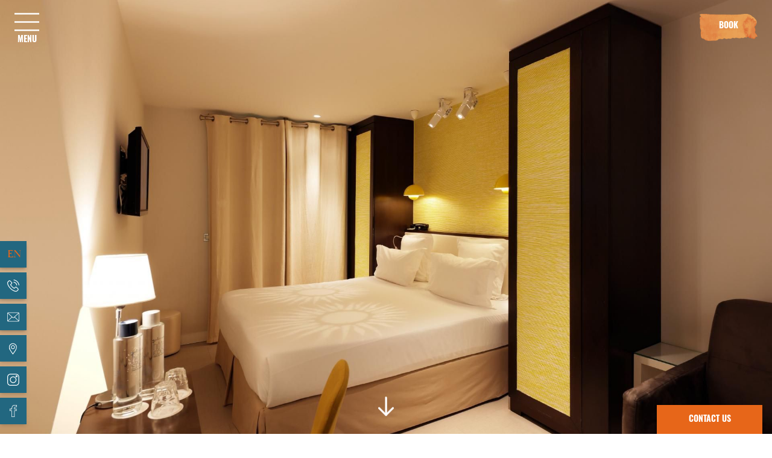

--- FILE ---
content_type: text/html; charset=UTF-8
request_url: https://www.hoteledenparis.com/en/rooms
body_size: 12553
content:
<!DOCTYPE html>
<html lang="en" prefix="og: http://ogp.me/ns#">



<head>
        

        
        

	





<meta charset="utf-8">
<title>Hotel Eden Paris - Porte de Versailles - Our Rooms</title>
<meta name="description" content="Come and discover an exceptional setting where comfort and serenity meet harmoniously and invite you on a sensory journey. Hotel Eden Paris, rooms made with subtle details, playful lighting effects,... Book now on our official website!">
<meta name="viewport" content="width=device-width, minimum-scale=1.0, initial-scale=1.0">
<meta name="twitter:card" content="summary_large_image">
<meta name="twitter:site" content="Eden">
<meta name="twitter:image:alt" content="Hotel Eden Paris - Porte de Versailles - Our Rooms">
<meta name="twitter:domain" content="www.hoteledenparis.com">
<meta property="og:url" content="https://www.hoteledenparis.com/en/rooms" />
<meta property="og:site_name" content="Eden" />
<meta property="og:type" content="website" />

    <link rel="image_src" href="https://d33hpuu4imwnbf.cloudfront.net/cache/img/3528d0fe69bb4053902b02978f92737530ca99f1-3528d0-1200-627-crop.jpg?q=1709310062">
<meta itemprop="image" content="https://d33hpuu4imwnbf.cloudfront.net/cache/img/3528d0fe69bb4053902b02978f92737530ca99f1-3528d0-1200-627-crop.jpg?q=1709310062">
<meta itemprop="thumbnailUrl" content="https://d33hpuu4imwnbf.cloudfront.net/cache/img/3528d0fe69bb4053902b02978f92737530ca99f1-3528d0-1200-627-crop.jpg?q=1709310062">
<meta property="og:image" content="https://d33hpuu4imwnbf.cloudfront.net/cache/img/3528d0fe69bb4053902b02978f92737530ca99f1-3528d0-1200-627-crop.jpg?q=1709310062" />
<meta property="og:title" content="Hotel Eden Paris - Porte de Versailles - Our Rooms" />
<meta property="og:description" content="Come and discover an exceptional setting where comfort and serenity meet harmoniously and invite you on a sensory journey. Hotel Eden Paris, rooms made with subtle details, playful lighting effects,... Book now on our official website!" />

<meta name="geo.region" content="FR-75" />
<meta name="geo.placename" content="Paris" />
<meta name="geo.position" content="48.8405066;2.2991377" />
<meta name="ICBM" content="48.8405066, 2.2991377" />

<link rel="shortcut icon" href="https://d33hpuu4imwnbf.cloudfront.net/cache/img/cb607f5c524e85c4afb23eabc3f701425efe2b1b-cb607f-32-32-exact.png?q=1709311359" />

        <link rel="alternate" href="https://www.hoteledenparis.com/chambres" hreflang="x-default" />
        <link rel="alternate" href="https://www.hoteledenparis.com/en/rooms" hreflang="en" />
        <link rel="alternate" href="https://www.hoteledenparis.com/it/camere" hreflang="it" />
        <link rel="alternate" href="https://www.hoteledenparis.com/es/habitaciones" hreflang="es" />


    

<script type="application/ld+json">
    {
        "@context": "https://schema.org/",
        "@type" : "Hotel",
        "name" : "Hôtel Eden Paris",
        "description" : "Come and discover an exceptional setting where comfort and serenity meet harmoniously and invite you on a sensory journey. Hotel Eden Paris, rooms made with subtle details, playful lighting effects,... Book now on our official website!",
        "url" : "https://www.hoteledenparis.com",
		        "sameAs" : [
                        "https://www.facebook.com/Edenhotelparis/",                        "https://www.instagram.com/hoteleden_paris/"                    ],
         
        "address" : 
        { "@type" : "PostalAddress",
            "addressCountry" : "FR",
            "addressLocality" : "Paris",
            "postalCode" : "75015",
            "streetAddress" : "110 Rue Blomet"
        },
        "geo": {
            "@type": "GeoCoordinates",
            "latitude": "48.8405066",
            "longitude": "2.2991377"
        },
        "telephone" : "+33 (0)1 48 28 13 95",
        "priceRange" : "$$",
        "image" : "https://d33hpuu4imwnbf.cloudfront.net/cache/img/cb607f5c524e85c4afb23eabc3f701425efe2b1b-cb607f-148-48-exact.png?q=1709311359",
        "photo" : "https://d33hpuu4imwnbf.cloudfront.net/cache/img/3528d0fe69bb4053902b02978f92737530ca99f1-3528d0-1200-627-crop.jpg?q=1709310062",
        "hasMap": "",
        "contactPoint": {
            "@type": "ContactPoint",
            "telephone": "+33 (0)1 48 28 13 95",
            "contactType": ""
        }

    }
</script>

    <script type="application/ld+json">



				
				
{
  "@context": "http://schema.org",
  "@type": "BreadcrumbList",
  "itemListElement": [
							
												
		{
				"@type": "ListItem",
				"position": 1,
				"item": {
					"@id": "https://www.hoteledenparis.com/en/",
					"name": "Home"
				}
		},							
												
		{
				"@type": "ListItem",
				"position": 2,
				"item": {
					"@id": "https://www.hoteledenparis.com/en/rooms",
					"name": "Our rooms"
				}
		}		]
}
</script>        <link rel="preconnect" href="https://d33hpuu4imwnbf.cloudfront.net">
        <link href="https://d33hpuu4imwnbf.cloudfront.net/public/style.css?q=1715854604" rel="stylesheet">

                                        <link rel="preconnect" href="https://use.typekit.net/kum4gwg.css">

            
                                            
            
        
                
            
            
                                
        
        
                                <link rel="preload" as="image" href="https://d33hpuu4imwnbf.cloudfront.net/cache/img/hotel-eden-paris-our-rooms-214625-1920-1280-landscape.jpg?q=1714387147" media="(max-resolution: 1dppx)">
            <link rel="preload" as="image" href="https://d33hpuu4imwnbf.cloudfront.net/cache/img/hotel-eden-paris-our-rooms-214625-3840-2560-landscape.jpg?q=1714387147" media="(min-resolution: 2dppx)">
            
                                         <link rel="canonical" href="https://www.hoteledenparis.com/en/rooms">
    </head>

<body class=" load-header _rooms">
        
                                            
            <nav
  id="main-nav"
  class="
    lazy lazy-menu-burger main-nav
    z-[667] fixed w-full h-nav px-6
    grid grid-cols-3 sm:grid-cols-[1fr_max-content_1fr] items-center justify-items-end sm:justify-items-center gap-x-9
    transition duration-300"
>
  <button id="menu-toggle" class="justify-self-start group menu-toggle z-20 transition duration-300">
    <svg width="41" height="41" viewBox="0 0 33 24" class="fill-light group-hover:fill-dark">
        <rect class="line1 transition duration-300 ease-[cubic-bezier(0.36,0.43,0.57,1.53)]" width="41" height="2"></rect>
        <rect class="line2 transition duration-300 ease-[cubic-bezier(0.36,0.43,0.57,1.53)]" width="41" height="2" y="11"></rect>
        <rect class="line3 transition duration-300 ease-[cubic-bezier(0.36,0.43,0.57,1.53)]" width="41" height="2" y="22"></rect>
    </svg>
    <span class="uppercase font-title font-bold text-sm text-light group-hover:text-dark transition-colors duration-300">
      Menu
    </span>
  </button>

  <a href="/en/" class="menu-nav-logo opacity-0 pointer-events-none block h-[66px] transition-opacity duration-300 justify-self-center">
    <img class="h-full" data-menu-src="https://d33hpuu4imwnbf.cloudfront.net/cache/img/dfb5455855308d5dff29fe4ed01bf0a851ebfa2b-dfb545-original.png?q=1709311795" alt="Hôtel Eden Paris">
  </a>

  




    


        
<a href="https://beta.secure-hotel-booking.com/hotel-eden-paris/2NA6/en/" class=" btn-effect justify-self-end orange-bg" aria-label="Book" target='_blank'  >
    Book
</a>
  <nav
    id="main-menu"
    class="
      main-menu opacity-0 overflow-auto z-10 fixed left-0 top-0 grid grid-cols-[1fr] items-center w-[510px] h-full px-8 pt-nav pb-12
      -translate-x-full bg-light transition duration-300 ease-in-out
    "
  >
    <div class="h-full grid grid-rows-[1fr_max-content]">
      <ul class="self-center flex flex-col space-y-5 sm:space-y-7 font-title text-xl text-dark">
                                  <li>
              




    
    
    
            



<a href="/en/" class="  uppercase flex items-center active space-x-10 transition duration-300 ease-in-out hover:text-primary hover:fill-primary fill-dark "    >
                              <span>Home</span>
</a>            </li>
                                  <li>
              




    
    
    
            



<a href="/en/services" class="  uppercase flex items-center active space-x-10 transition duration-300 ease-in-out hover:text-primary hover:fill-primary fill-dark "    >
                              <span>Our Services</span>
</a>            </li>
                                  <li>
              




    
    
    
            



<a href="/en/rooms" class="active  uppercase flex items-center active space-x-10 transition duration-300 ease-in-out hover:text-primary hover:fill-primary fill-dark text-primary"    >
                              <span>Our Rooms</span>
</a>            </li>
                                  <li>
              




    
    
    
            



<a href="/en/package-offers" class="  uppercase flex items-center active space-x-10 transition duration-300 ease-in-out hover:text-primary hover:fill-primary fill-dark "    >
                              <span>Our Offers & Packages</span>
</a>            </li>
                                  <li>
              




    
    
    
            



<a href="/en/location" class="  uppercase flex items-center active space-x-10 transition duration-300 ease-in-out hover:text-primary hover:fill-primary fill-dark "    >
                              <span>Location</span>
</a>            </li>
                                  <li>
              




    
    
    
            



<a href="/en/gallery" class="  uppercase flex items-center active space-x-10 transition duration-300 ease-in-out hover:text-primary hover:fill-primary fill-dark "    >
                              <span>Photo Gallery</span>
</a>            </li>
                                  <li>
              




    
    
    
            



<a href="/en/news" class="  uppercase flex items-center active space-x-10 transition duration-300 ease-in-out hover:text-primary hover:fill-primary fill-dark "    >
                              <span>News</span>
</a>            </li>
                                  <li>
              




    



<a href="https://hoteleden.guide.paris/fr" class="  uppercase flex items-center active space-x-10 transition duration-300 ease-in-out hover:text-primary hover:fill-primary fill-dark"  target='_blank'  >
                              <span>City Guide Paris</span>
</a>            </li>
                </ul>
      <div class="h-auto w-full flex flex-col py-4 text-xs text-dark">
        <div class="h-px bg-dark w-3/4 my-4"></div>
        <span class="block mb-4 font-bold"> Hôtel Eden Paris</span>
        <span> 110 Rue Blomet Paris 75015 France</span>
        <span>Tel : <a  class="hover:text-primary-900 transition duration-300" href="tel:+330148281395">+33 (0)1 48 28 13 95 </a></span>
        <span><a class="hover:text-primary-900 transition duration-300" href="mailto:info@hoteledenparis.com">info@hoteledenparis.com </a></span>
      </div>
    </div>
  </nav>
</nav>
            
                        
                        
                                                                    
                    
        <main>
            
                                                    
        
                
                
                            
                                                                    
                
                

                
                                
                                
                
                
                                                        
                                    
                    
        <header class="h-screen relative">
        
    <picture class="size-full">
                        
                                <source srcset="https://d33hpuu4imwnbf.cloudfront.net/cache/img/hotel-eden-paris-our-rooms-214625-390-624-crop.jpg?q=1715182745, https://d33hpuu4imwnbf.cloudfront.net/cache/img/hotel-eden-paris-our-rooms-214625-780-1248-crop.jpg?q=1715182745 2x" media="(max-width: 767px)">
        
                                <source srcset="https://d33hpuu4imwnbf.cloudfront.net/cache/img/hotel-eden-paris-our-rooms-214625-1024-768-landscape.jpg?q=1714387147, https://d33hpuu4imwnbf.cloudfront.net/cache/img/hotel-eden-paris-our-rooms-214625-2048-1536-landscape.jpg?q=1714387147 2x" media="(max-width: 1024px)">
        
        
        <img src="https://d33hpuu4imwnbf.cloudfront.net/cache/img/hotel-eden-paris-our-rooms-214625-1920-1280-landscape.jpg?q=1714387147"
        srcset="https://d33hpuu4imwnbf.cloudfront.net/cache/img/hotel-eden-paris-our-rooms-214625-1920-1280-landscape.jpg?q=1714387147, https://d33hpuu4imwnbf.cloudfront.net/cache/img/hotel-eden-paris-our-rooms-214625-3840-2560-landscape.jpg?q=1714387147 2x"
        alt="Hôtel Eden Paris - Our rooms" class="size-full object-cover"
                        >
    </picture>
                
    
        <a href="#content" class="absolute bottom-7 left-1/2 -translate-x-1/2" aria-label="scroll">
        <svg xmlns="http://www.w3.org/2000/svg" class="animate-bounce fill-light h-8 w-8"  id="svg-arrow-down" width="34.201" height="41.899" viewBox="0 0 34.201 41.899">
            <g transform="translate(1.627 1.5)">
                <path d="M16.413,38.9a.6.6,0,0,1-.6-.6V.6a.6.6,0,1,1,1.192,0V38.3A.6.6,0,0,1,16.413,38.9Z" transform="translate(-0.875)" fill="#fff" stroke="#fff" stroke-width="3"/>
                <path  d="M18.817,35.232h0a.6.6,0,0,1-.422-.174L3.456,20.115a.6.6,0,1,1,.843-.843L18.816,33.794,33.339,19.272a.6.6,0,1,1,.843.843L19.238,35.057A.594.594,0,0,1,18.817,35.232Z" transform="translate(-3.282 3.666)" fill="#fff" stroke="#fff" stroke-width="3"/>
            </g>
        </svg>
    </a>
</header>
<div id="content"></div>                                                    
        
                
                
                            
                                                                    
                
                

                
                                
                                
                
                
                                    
                    
    




<section  class=''  >
    
    
                                                    
        
                
                
                            
                                                                    
                
                

                
                                
                                
                
                
                                    
                    <div  class="lazy lazy-text text max-w-screen-lg mx-auto px-5 sm:px-0">
      <h1 style="text-align: center;">Our Rooms</h1>
      

<p style="text-align: center;">In a natural, Zen atmosphere, H&ocirc;tel Eden Paris**** offers you a haven of well-being.</p>

<p style="text-align: center;">Each room offers a visual escapade with meticulous details and playful lighting effects. Sun, Bark, Flower, Palm&nbsp;and Feather evoke unique sensations.</p>

<p style="text-align: center;">Come and discover an exceptional setting where comfort and serenity meet in harmony, inviting you on a sensory journey.&nbsp;&nbsp;&nbsp;&nbsp;&nbsp;&nbsp;&nbsp;&nbsp;&nbsp;&nbsp;&nbsp;&nbsp;&nbsp;</p>
  
  </div>            </section>                                                    
        
                
                
                            
                                                                    
                
                

                
                                
                                
                
                
                                    
                    
    




<section  class=''  >
    
    
                                                    
                                                
                
                
                            
                                                                    
                
                

                
                                
                                
                
                
                                                        
                                    
                    








  



<div class="lazy w-full">
              <div  class="flex flex-wrap justify-center items-center flex-row"  >
              <div
          class="lazy lazy-custom-content-mosaic-large-paint slider-custom-content-mosaic-large-paint swiper relative flex md:w-1/2 lg:w-2/3 h-96 sm:h-[600px]"
          data-pagination-clickable="true"
          data-autoplay="0"
          data-loop=true
          data-navigation-prev=".button-prev"
          data-navigation-next=".button-next"
        >
          <div class="swiper-wrapper baguetteBox size-full relative">
                                        <div class="swiper-slide flex w-full">
                <a href="https://d33hpuu4imwnbf.cloudfront.net/cache/img/hotel-eden-paris-classic-room-214629-1980-1024-auto.jpg?q=1715079653" class="block w-full h-96 sm:h-[600px] cursor-zoom-in">
                  
    <picture class="size-full">
                        
                                <source data-srcset="https://d33hpuu4imwnbf.cloudfront.net/cache/img/hotel-eden-paris-classic-room-214629-420-387-landscape.jpg?q=1715079653, https://d33hpuu4imwnbf.cloudfront.net/cache/img/hotel-eden-paris-classic-room-214629-840-774-landscape.jpg?q=1715079653 2x" media="(max-width: 767px)">
        
                                <source data-srcset="https://d33hpuu4imwnbf.cloudfront.net/cache/img/hotel-eden-paris-classic-room-214629-1024-600-landscape.jpg?q=1714387147, https://d33hpuu4imwnbf.cloudfront.net/cache/img/hotel-eden-paris-classic-room-214629-2048-1200-landscape.jpg?q=1714387147 2x" media="(max-width: 1024px)">
        
        
        <img data-src="https://d33hpuu4imwnbf.cloudfront.net/cache/img/hotel-eden-paris-classic-room-214629-1280-600-portrait.jpg?q=1714387147"
        data-srcset="https://d33hpuu4imwnbf.cloudfront.net/cache/img/hotel-eden-paris-classic-room-214629-1280-600-portrait.jpg?q=1714387147, https://d33hpuu4imwnbf.cloudfront.net/cache/img/hotel-eden-paris-classic-room-214629-2560-1200-portrait.jpg?q=1714387147 2x"
        alt="Hôtel Eden Paris - Classic room" class="size-full object-cover swiper-lazy"
                        >
    </picture>
                    </a>
                <div class="swiper-lazy-preloader swiper-lazy-preloader-black"></div>
              </div>
                                        <div class="swiper-slide flex w-full">
                <a href="https://d33hpuu4imwnbf.cloudfront.net/cache/img/hotel-eden-paris-classic-room-214630-1980-1024-auto.jpg?q=1715079653" class="block w-full h-96 sm:h-[600px] cursor-zoom-in">
                  
    <picture class="size-full">
                        
                                <source data-srcset="https://d33hpuu4imwnbf.cloudfront.net/cache/img/hotel-eden-paris-classic-room-214630-420-387-landscape.jpg?q=1715079653, https://d33hpuu4imwnbf.cloudfront.net/cache/img/hotel-eden-paris-classic-room-214630-840-774-landscape.jpg?q=1715079653 2x" media="(max-width: 767px)">
        
                                <source data-srcset="https://d33hpuu4imwnbf.cloudfront.net/cache/img/hotel-eden-paris-classic-room-214630-1024-600-landscape.jpg?q=1714387147, https://d33hpuu4imwnbf.cloudfront.net/cache/img/hotel-eden-paris-classic-room-214630-2048-1200-landscape.jpg?q=1714387147 2x" media="(max-width: 1024px)">
        
        
        <img data-src="https://d33hpuu4imwnbf.cloudfront.net/cache/img/hotel-eden-paris-classic-room-214630-1280-600-portrait.jpg?q=1714387147"
        data-srcset="https://d33hpuu4imwnbf.cloudfront.net/cache/img/hotel-eden-paris-classic-room-214630-1280-600-portrait.jpg?q=1714387147, https://d33hpuu4imwnbf.cloudfront.net/cache/img/hotel-eden-paris-classic-room-214630-2560-1200-portrait.jpg?q=1714387147 2x"
        alt="Hôtel Eden Paris - Classic room" class="size-full object-cover swiper-lazy"
                        >
    </picture>
                    </a>
                <div class="swiper-lazy-preloader swiper-lazy-preloader-black"></div>
              </div>
                                        <div class="swiper-slide flex w-full">
                <a href="https://d33hpuu4imwnbf.cloudfront.net/cache/img/hotel-eden-paris-classic-room-214636-1980-1024-auto.jpg?q=1715079653" class="block w-full h-96 sm:h-[600px] cursor-zoom-in">
                  
    <picture class="size-full">
                        
                                <source data-srcset="https://d33hpuu4imwnbf.cloudfront.net/cache/img/hotel-eden-paris-classic-room-214636-420-387-landscape.jpg?q=1715079653, https://d33hpuu4imwnbf.cloudfront.net/cache/img/hotel-eden-paris-classic-room-214636-840-774-landscape.jpg?q=1715079653 2x" media="(max-width: 767px)">
        
                                <source data-srcset="https://d33hpuu4imwnbf.cloudfront.net/cache/img/hotel-eden-paris-classic-room-214636-1024-600-landscape.jpg?q=1714387147, https://d33hpuu4imwnbf.cloudfront.net/cache/img/hotel-eden-paris-classic-room-214636-2048-1200-landscape.jpg?q=1714387147 2x" media="(max-width: 1024px)">
        
        
        <img data-src="https://d33hpuu4imwnbf.cloudfront.net/cache/img/hotel-eden-paris-classic-room-214636-1280-600-landscape.jpg?q=1714387147"
        data-srcset="https://d33hpuu4imwnbf.cloudfront.net/cache/img/hotel-eden-paris-classic-room-214636-1280-600-landscape.jpg?q=1714387147, https://d33hpuu4imwnbf.cloudfront.net/cache/img/hotel-eden-paris-classic-room-214636-2560-1200-landscape.jpg?q=1714387147 2x"
        alt="Hôtel Eden Paris - Classic room" class="size-full object-cover swiper-lazy"
                        >
    </picture>
                    </a>
                <div class="swiper-lazy-preloader swiper-lazy-preloader-black"></div>
              </div>
                      </div>

                    <div class="z-50 absolute right-6 bottom-6 flex gap-6">
            <button class="button-prev group z-10">
              <svg width="26" height="48" viewBox="0 0 26 48.1" class="fill-light -scale-x-100 transition-transform duration-300 group-hover:-scale-x-110 group-hover:scale-y-110">
                <path d="M0,46.1l2,2l24-24L2,0L0,2L22.1,24L0,46.1z"/>
              </svg>
            </button>
            <button class="button-next group z-10 text-light">
              <svg width="26" height="48" viewBox="0 0 26 48.1" class="fill-light transition-transform duration-300 group-hover:scale-110">
                <path d="M0,46.1l2,2l24-24L2,0L0,2L22.1,24L0,46.1z"/>
              </svg>
            </button>
          </div>

          
        </div>
      

      <div class="room-content-parent relative text w-full md:w-1/2 2xl:w-1/3 py-5 px-5 lg:px-24">
        <h2 style="text-align: center;">Classic Room</h2>
        <div class="equipment-grid grid grid-rows-[1fr_0fr] transition-all duration-700">
          <div class="overflow-hidden">
                        

<p class="subtitle" style="text-align: center;">1-2 people | Between&nbsp;13 and 15m2</p>

<p style="text-align: justify;">A concentrate of comfort and style for a relaxing and exciting stay!</p>

<p style="text-align: justify;">Perfectly equipped, they&#39;ll give you the Parisian stay close to nature that you need.</p>
          </div>
                      <div class="equipment-content overflow-hidden">
              <p style="text-align: justify;"><strong>Each room is equipped with:</strong></p>

<ul>
	<li style="text-align: justify;">Double bed 160x200cm</li>
	<li style="text-align: justify;">Mini bar and safe</li>
	<li style="text-align: justify;">Flat screen TV</li>
	<li style="text-align: justify;">Private shower</li>
	<li style="text-align: justify;">Bathrobes, slippers and wake-up service (on request)</li>
	<li style="text-align: justify;">Hairdryer, magnifying mirror</li>
	<li style="text-align: justify;">Bath products &quot;Rituals&quot;</li>
	<li style="text-align: justify;">Bottles of castalie water (on request)</li>
	<li style="text-align: justify;">Sparkling water (on request)</li>
	<li style="text-align: justify;">Adapters (on request)</li>
</ul>
            </div>
                  </div>

          <div class="flex flex-wrap justify-center items-center gap-4 mt-7">
                          <a href="" class="btn orange-bg open-equipment-btn">Equipments</a>
            
                          
                        




    


        
<a href="https://beta.secure-hotel-booking.com/hotel-eden-paris/2NA6/en/" class=" btn blue-bg"  target='_blank'  >
    Book
</a>            
                      </div>


                                      <div class="mosaic-paint absolute -z-10 hidden lg:block -top-4 xl:-top-[7.7rem] xl:-left-32 w-[250px] h-[340px] xl:w-[280px] xl:h-[380px] lazy">
              <img data-src="https://d33hpuu4imwnbf.cloudfront.net/cache/img/hotel-eden-paris-our-rooms-214637-original.svg?q=1715182743" alt="Hôtel Eden Paris - Our rooms" class="size-full object-contain">
            </div>
                        </div>
    </div>
              <div  class="flex flex-wrap justify-center items-center flex-row-reverse"  >
              <div
          class="lazy lazy-custom-content-mosaic-large-paint slider-custom-content-mosaic-large-paint swiper relative flex md:w-1/2 lg:w-2/3 h-96 sm:h-[600px]"
          data-pagination-clickable="true"
          data-autoplay="0"
          data-loop=true
          data-navigation-prev=".button-prev"
          data-navigation-next=".button-next"
        >
          <div class="swiper-wrapper baguetteBox size-full relative">
                                        <div class="swiper-slide flex w-full">
                <a href="https://d33hpuu4imwnbf.cloudfront.net/cache/img/hotel-eden-paris-superior-room-214644-1980-1024-auto.jpg?q=1715079653" class="block w-full h-96 sm:h-[600px] cursor-zoom-in">
                  
    <picture class="size-full">
                        
                                <source data-srcset="https://d33hpuu4imwnbf.cloudfront.net/cache/img/hotel-eden-paris-superior-room-214644-420-387-landscape.jpg?q=1715079653, https://d33hpuu4imwnbf.cloudfront.net/cache/img/hotel-eden-paris-superior-room-214644-840-774-landscape.jpg?q=1715079653 2x" media="(max-width: 767px)">
        
                                <source data-srcset="https://d33hpuu4imwnbf.cloudfront.net/cache/img/hotel-eden-paris-superior-room-214644-1024-600-landscape.jpg?q=1714387154, https://d33hpuu4imwnbf.cloudfront.net/cache/img/hotel-eden-paris-superior-room-214644-2048-1200-landscape.jpg?q=1714387154 2x" media="(max-width: 1024px)">
        
        
        <img data-src="https://d33hpuu4imwnbf.cloudfront.net/cache/img/hotel-eden-paris-superior-room-214644-1280-600-portrait.jpg?q=1714387154"
        data-srcset="https://d33hpuu4imwnbf.cloudfront.net/cache/img/hotel-eden-paris-superior-room-214644-1280-600-portrait.jpg?q=1714387154, https://d33hpuu4imwnbf.cloudfront.net/cache/img/hotel-eden-paris-superior-room-214644-2560-1200-portrait.jpg?q=1714387154 2x"
        alt="Hôtel Eden Paris - Superior Room" class="size-full object-cover swiper-lazy"
                        >
    </picture>
                    </a>
                <div class="swiper-lazy-preloader swiper-lazy-preloader-black"></div>
              </div>
                                        <div class="swiper-slide flex w-full">
                <a href="https://d33hpuu4imwnbf.cloudfront.net/cache/img/hotel-eden-paris-superior-room-214645-1980-1024-auto.jpg?q=1715079653" class="block w-full h-96 sm:h-[600px] cursor-zoom-in">
                  
    <picture class="size-full">
                        
                                <source data-srcset="https://d33hpuu4imwnbf.cloudfront.net/cache/img/hotel-eden-paris-superior-room-214645-420-387-landscape.jpg?q=1715079653, https://d33hpuu4imwnbf.cloudfront.net/cache/img/hotel-eden-paris-superior-room-214645-840-774-landscape.jpg?q=1715079653 2x" media="(max-width: 767px)">
        
                                <source data-srcset="https://d33hpuu4imwnbf.cloudfront.net/cache/img/hotel-eden-paris-superior-room-214645-1024-600-landscape.jpg?q=1714387154, https://d33hpuu4imwnbf.cloudfront.net/cache/img/hotel-eden-paris-superior-room-214645-2048-1200-landscape.jpg?q=1714387154 2x" media="(max-width: 1024px)">
        
        
        <img data-src="https://d33hpuu4imwnbf.cloudfront.net/cache/img/hotel-eden-paris-superior-room-214645-1280-600-portrait.jpg?q=1714387154"
        data-srcset="https://d33hpuu4imwnbf.cloudfront.net/cache/img/hotel-eden-paris-superior-room-214645-1280-600-portrait.jpg?q=1714387154, https://d33hpuu4imwnbf.cloudfront.net/cache/img/hotel-eden-paris-superior-room-214645-2560-1200-portrait.jpg?q=1714387154 2x"
        alt="Hôtel Eden Paris - Superior Room" class="size-full object-cover swiper-lazy"
                        >
    </picture>
                    </a>
                <div class="swiper-lazy-preloader swiper-lazy-preloader-black"></div>
              </div>
                                        <div class="swiper-slide flex w-full">
                <a href="https://d33hpuu4imwnbf.cloudfront.net/cache/img/hotel-eden-paris-superior-room-214646-1980-1024-auto.jpg?q=1715079653" class="block w-full h-96 sm:h-[600px] cursor-zoom-in">
                  
    <picture class="size-full">
                        
                                <source data-srcset="https://d33hpuu4imwnbf.cloudfront.net/cache/img/hotel-eden-paris-superior-room-214646-420-387-landscape.jpg?q=1715079653, https://d33hpuu4imwnbf.cloudfront.net/cache/img/hotel-eden-paris-superior-room-214646-840-774-landscape.jpg?q=1715079653 2x" media="(max-width: 767px)">
        
                                <source data-srcset="https://d33hpuu4imwnbf.cloudfront.net/cache/img/hotel-eden-paris-superior-room-214646-1024-600-landscape.jpg?q=1714387154, https://d33hpuu4imwnbf.cloudfront.net/cache/img/hotel-eden-paris-superior-room-214646-2048-1200-landscape.jpg?q=1714387154 2x" media="(max-width: 1024px)">
        
        
        <img data-src="https://d33hpuu4imwnbf.cloudfront.net/cache/img/hotel-eden-paris-superior-room-214646-1280-600-portrait.jpg?q=1714387154"
        data-srcset="https://d33hpuu4imwnbf.cloudfront.net/cache/img/hotel-eden-paris-superior-room-214646-1280-600-portrait.jpg?q=1714387154, https://d33hpuu4imwnbf.cloudfront.net/cache/img/hotel-eden-paris-superior-room-214646-2560-1200-portrait.jpg?q=1714387154 2x"
        alt="Hôtel Eden Paris - Superior Room" class="size-full object-cover swiper-lazy"
                        >
    </picture>
                    </a>
                <div class="swiper-lazy-preloader swiper-lazy-preloader-black"></div>
              </div>
                                        <div class="swiper-slide flex w-full">
                <a href="https://d33hpuu4imwnbf.cloudfront.net/cache/img/hotel-eden-paris-superior-room-214647-1980-1024-auto.jpg?q=1715079653" class="block w-full h-96 sm:h-[600px] cursor-zoom-in">
                  
    <picture class="size-full">
                        
                                <source data-srcset="https://d33hpuu4imwnbf.cloudfront.net/cache/img/hotel-eden-paris-superior-room-214647-420-387-landscape.jpg?q=1715079653, https://d33hpuu4imwnbf.cloudfront.net/cache/img/hotel-eden-paris-superior-room-214647-840-774-landscape.jpg?q=1715079653 2x" media="(max-width: 767px)">
        
                                <source data-srcset="https://d33hpuu4imwnbf.cloudfront.net/cache/img/hotel-eden-paris-superior-room-214647-1024-600-landscape.jpg?q=1714387154, https://d33hpuu4imwnbf.cloudfront.net/cache/img/hotel-eden-paris-superior-room-214647-2048-1200-landscape.jpg?q=1714387154 2x" media="(max-width: 1024px)">
        
        
        <img data-src="https://d33hpuu4imwnbf.cloudfront.net/cache/img/hotel-eden-paris-superior-room-214647-1280-600-portrait.jpg?q=1714387154"
        data-srcset="https://d33hpuu4imwnbf.cloudfront.net/cache/img/hotel-eden-paris-superior-room-214647-1280-600-portrait.jpg?q=1714387154, https://d33hpuu4imwnbf.cloudfront.net/cache/img/hotel-eden-paris-superior-room-214647-2560-1200-portrait.jpg?q=1714387154 2x"
        alt="Hôtel Eden Paris - Superior Room" class="size-full object-cover swiper-lazy"
                        >
    </picture>
                    </a>
                <div class="swiper-lazy-preloader swiper-lazy-preloader-black"></div>
              </div>
                                        <div class="swiper-slide flex w-full">
                <a href="https://d33hpuu4imwnbf.cloudfront.net/cache/img/hotel-eden-paris-superior-room-214648-1980-1024-auto.jpg?q=1715079653" class="block w-full h-96 sm:h-[600px] cursor-zoom-in">
                  
    <picture class="size-full">
                        
                                <source data-srcset="https://d33hpuu4imwnbf.cloudfront.net/cache/img/hotel-eden-paris-superior-room-214648-420-387-landscape.jpg?q=1715079653, https://d33hpuu4imwnbf.cloudfront.net/cache/img/hotel-eden-paris-superior-room-214648-840-774-landscape.jpg?q=1715079653 2x" media="(max-width: 767px)">
        
                                <source data-srcset="https://d33hpuu4imwnbf.cloudfront.net/cache/img/hotel-eden-paris-superior-room-214648-1024-600-landscape.jpg?q=1714387162, https://d33hpuu4imwnbf.cloudfront.net/cache/img/hotel-eden-paris-superior-room-214648-2048-1200-landscape.jpg?q=1714387162 2x" media="(max-width: 1024px)">
        
        
        <img data-src="https://d33hpuu4imwnbf.cloudfront.net/cache/img/hotel-eden-paris-superior-room-214648-1280-600-portrait.jpg?q=1714387162"
        data-srcset="https://d33hpuu4imwnbf.cloudfront.net/cache/img/hotel-eden-paris-superior-room-214648-1280-600-portrait.jpg?q=1714387162, https://d33hpuu4imwnbf.cloudfront.net/cache/img/hotel-eden-paris-superior-room-214648-2560-1200-portrait.jpg?q=1714387162 2x"
        alt="Hôtel Eden Paris - Superior Room" class="size-full object-cover swiper-lazy"
                        >
    </picture>
                    </a>
                <div class="swiper-lazy-preloader swiper-lazy-preloader-black"></div>
              </div>
                                        <div class="swiper-slide flex w-full">
                <a href="https://d33hpuu4imwnbf.cloudfront.net/cache/img/hotel-eden-paris-superior-room-217173-1980-1024-auto.jpeg?q=1715079653" class="block w-full h-96 sm:h-[600px] cursor-zoom-in">
                  
    <picture class="size-full">
                        
                                <source data-srcset="https://d33hpuu4imwnbf.cloudfront.net/cache/img/hotel-eden-paris-superior-room-217173-420-387-landscape.jpeg?q=1715079660, https://d33hpuu4imwnbf.cloudfront.net/cache/img/hotel-eden-paris-superior-room-217173-840-774-landscape.jpeg?q=1715079660 2x" media="(max-width: 767px)">
        
                                <source data-srcset="https://d33hpuu4imwnbf.cloudfront.net/cache/img/hotel-eden-paris-superior-room-217173-1024-600-landscape.jpeg?q=1714387162, https://d33hpuu4imwnbf.cloudfront.net/cache/img/hotel-eden-paris-superior-room-217173-2048-1200-landscape.jpeg?q=1714387162 2x" media="(max-width: 1024px)">
        
        
        <img data-src="https://d33hpuu4imwnbf.cloudfront.net/cache/img/hotel-eden-paris-superior-room-217173-1280-600-landscape.jpeg?q=1714387162"
        data-srcset="https://d33hpuu4imwnbf.cloudfront.net/cache/img/hotel-eden-paris-superior-room-217173-1280-600-landscape.jpeg?q=1714387162, https://d33hpuu4imwnbf.cloudfront.net/cache/img/hotel-eden-paris-superior-room-217173-2560-1200-landscape.jpeg?q=1714387162 2x"
        alt="Hôtel Eden Paris - Superior Room" class="size-full object-cover swiper-lazy"
                        >
    </picture>
                    </a>
                <div class="swiper-lazy-preloader swiper-lazy-preloader-black"></div>
              </div>
                      </div>

                    <div class="z-50 absolute right-6 bottom-6 flex gap-6">
            <button class="button-prev group z-10">
              <svg width="26" height="48" viewBox="0 0 26 48.1" class="fill-light -scale-x-100 transition-transform duration-300 group-hover:-scale-x-110 group-hover:scale-y-110">
                <path d="M0,46.1l2,2l24-24L2,0L0,2L22.1,24L0,46.1z"/>
              </svg>
            </button>
            <button class="button-next group z-10 text-light">
              <svg width="26" height="48" viewBox="0 0 26 48.1" class="fill-light transition-transform duration-300 group-hover:scale-110">
                <path d="M0,46.1l2,2l24-24L2,0L0,2L22.1,24L0,46.1z"/>
              </svg>
            </button>
          </div>

          
        </div>
      

      <div class="room-content-parent relative text w-full md:w-1/2 2xl:w-1/3 py-5 px-5 lg:px-24">
        <h2 style="text-align: center;">Superior Room</h2>
        <div class="equipment-grid grid grid-rows-[1fr_0fr] transition-all duration-700">
          <div class="overflow-hidden">
                        

<p class="subtitle" style="text-align: center;">1-2 people | Between 15 and 17m2</p>

<p style="text-align: justify;">Top design, plenty of space and the very best equipment all in one exceptional room.&nbsp;</p>

<p style="text-align: justify;">It can be configured as 1 double bed or 2 single beds, and will meet all your expectations.<br />
&nbsp;</p>
          </div>
                      <div class="equipment-content overflow-hidden">
              <p style="text-align: justify;"><strong>Each room is equipped with:</strong></p>

<ul>
	<li style="text-align: justify;">Double bed 160x200cm or twin beds 90x200cm</li>
	<li style="text-align: justify;">Mini bar and safe</li>
	<li style="text-align: justify;">Flat screen TV</li>
	<li style="text-align: justify;">Private shower</li>
	<li style="text-align: justify;">Bathrobes, slippers and wake-up service (on request)</li>
	<li style="text-align: justify;">Hairdryer, magnifying mirror</li>
	<li style="text-align: justify;">Bath products &quot;Rituals&quot;</li>
	<li style="text-align: justify;">Bottles of castalie water (on request)</li>
	<li style="text-align: justify;">Sparkling water (on request)</li>
	<li style="text-align: justify;">Adapters (on request)</li>
</ul>
            </div>
                  </div>

          <div class="flex flex-wrap justify-center items-center gap-4 mt-7">
                          <a href="" class="btn orange-bg open-equipment-btn">Equipments</a>
            
                          
                        




    


        
<a href="https://beta.secure-hotel-booking.com/hotel-eden-paris/2NA6/en/" class=" btn blue-bg"  target='_blank'  >
    Book
</a>            
                      </div>


                                      <div class="mosaic-paint-reverse absolute -z-10 hidden lg:block -top-4 xl:-top-[7.7rem] xl:-left-32 w-[250px] h-[340px] xl:w-[280px] xl:h-[380px] lazy">
              <img data-src="https://d33hpuu4imwnbf.cloudfront.net/cache/img/hotel-eden-paris-our-rooms-216544-original.svg?q=1715182742" alt="Hôtel Eden Paris - Our rooms" class="size-full object-contain">
            </div>
                        </div>
    </div>
              <div  class="flex flex-wrap justify-center items-center flex-row"  >
              <div
          class="lazy lazy-custom-content-mosaic-large-paint slider-custom-content-mosaic-large-paint swiper relative flex md:w-1/2 lg:w-2/3 h-96 sm:h-[600px]"
          data-pagination-clickable="true"
          data-autoplay="0"
          data-loop=true
          data-navigation-prev=".button-prev"
          data-navigation-next=".button-next"
        >
          <div class="swiper-wrapper baguetteBox size-full relative">
                                        <div class="swiper-slide flex w-full">
                <a href="https://d33hpuu4imwnbf.cloudfront.net/cache/img/hotel-eden-paris-triple-room-214649-1980-1024-auto.jpg?q=1715079660" class="block w-full h-96 sm:h-[600px] cursor-zoom-in">
                  
    <picture class="size-full">
                        
                                <source data-srcset="https://d33hpuu4imwnbf.cloudfront.net/cache/img/hotel-eden-paris-triple-room-214649-420-387-landscape.jpg?q=1715079660, https://d33hpuu4imwnbf.cloudfront.net/cache/img/hotel-eden-paris-triple-room-214649-840-774-landscape.jpg?q=1715079660 2x" media="(max-width: 767px)">
        
                                <source data-srcset="https://d33hpuu4imwnbf.cloudfront.net/cache/img/hotel-eden-paris-triple-room-214649-1024-600-landscape.jpg?q=1714387162, https://d33hpuu4imwnbf.cloudfront.net/cache/img/hotel-eden-paris-triple-room-214649-2048-1200-landscape.jpg?q=1714387162 2x" media="(max-width: 1024px)">
        
        
        <img data-src="https://d33hpuu4imwnbf.cloudfront.net/cache/img/hotel-eden-paris-triple-room-214649-1280-600-portrait.jpg?q=1714387162"
        data-srcset="https://d33hpuu4imwnbf.cloudfront.net/cache/img/hotel-eden-paris-triple-room-214649-1280-600-portrait.jpg?q=1714387162, https://d33hpuu4imwnbf.cloudfront.net/cache/img/hotel-eden-paris-triple-room-214649-2560-1200-portrait.jpg?q=1714387162 2x"
        alt="Hôtel Eden Paris - Triple Room" class="size-full object-cover swiper-lazy"
                        >
    </picture>
                    </a>
                <div class="swiper-lazy-preloader swiper-lazy-preloader-black"></div>
              </div>
                                        <div class="swiper-slide flex w-full">
                <a href="https://d33hpuu4imwnbf.cloudfront.net/cache/img/hotel-eden-paris-triple-room-214651-1980-1024-auto.jpg?q=1715079660" class="block w-full h-96 sm:h-[600px] cursor-zoom-in">
                  
    <picture class="size-full">
                        
                                <source data-srcset="https://d33hpuu4imwnbf.cloudfront.net/cache/img/hotel-eden-paris-triple-room-214651-420-387-landscape.jpg?q=1715079660, https://d33hpuu4imwnbf.cloudfront.net/cache/img/hotel-eden-paris-triple-room-214651-840-774-landscape.jpg?q=1715079660 2x" media="(max-width: 767px)">
        
                                <source data-srcset="https://d33hpuu4imwnbf.cloudfront.net/cache/img/hotel-eden-paris-triple-room-214651-1024-600-landscape.jpg?q=1714387162, https://d33hpuu4imwnbf.cloudfront.net/cache/img/hotel-eden-paris-triple-room-214651-2048-1200-landscape.jpg?q=1714387162 2x" media="(max-width: 1024px)">
        
        
        <img data-src="https://d33hpuu4imwnbf.cloudfront.net/cache/img/hotel-eden-paris-triple-room-214651-1280-600-portrait.jpg?q=1714387162"
        data-srcset="https://d33hpuu4imwnbf.cloudfront.net/cache/img/hotel-eden-paris-triple-room-214651-1280-600-portrait.jpg?q=1714387162, https://d33hpuu4imwnbf.cloudfront.net/cache/img/hotel-eden-paris-triple-room-214651-2560-1200-portrait.jpg?q=1714387162 2x"
        alt="Hôtel Eden Paris - Triple Room" class="size-full object-cover swiper-lazy"
                        >
    </picture>
                    </a>
                <div class="swiper-lazy-preloader swiper-lazy-preloader-black"></div>
              </div>
                                        <div class="swiper-slide flex w-full">
                <a href="https://d33hpuu4imwnbf.cloudfront.net/cache/img/hotel-eden-paris-triple-room-217174-1980-1024-auto.jpeg?q=1715079660" class="block w-full h-96 sm:h-[600px] cursor-zoom-in">
                  
    <picture class="size-full">
                        
                                <source data-srcset="https://d33hpuu4imwnbf.cloudfront.net/cache/img/hotel-eden-paris-triple-room-217174-420-387-landscape.jpeg?q=1715079660, https://d33hpuu4imwnbf.cloudfront.net/cache/img/hotel-eden-paris-triple-room-217174-840-774-landscape.jpeg?q=1715079660 2x" media="(max-width: 767px)">
        
                                <source data-srcset="https://d33hpuu4imwnbf.cloudfront.net/cache/img/hotel-eden-paris-triple-room-217174-1024-600-landscape.jpeg?q=1714387162, https://d33hpuu4imwnbf.cloudfront.net/cache/img/hotel-eden-paris-triple-room-217174-2048-1200-landscape.jpeg?q=1714387170 2x" media="(max-width: 1024px)">
        
        
        <img data-src="https://d33hpuu4imwnbf.cloudfront.net/cache/img/hotel-eden-paris-triple-room-217174-1280-600-landscape.jpeg?q=1714387170"
        data-srcset="https://d33hpuu4imwnbf.cloudfront.net/cache/img/hotel-eden-paris-triple-room-217174-1280-600-landscape.jpeg?q=1714387170, https://d33hpuu4imwnbf.cloudfront.net/cache/img/hotel-eden-paris-triple-room-217174-2560-1200-landscape.jpeg?q=1714387170 2x"
        alt="Hôtel Eden Paris - Triple Room" class="size-full object-cover swiper-lazy"
                        >
    </picture>
                    </a>
                <div class="swiper-lazy-preloader swiper-lazy-preloader-black"></div>
              </div>
                      </div>

                    <div class="z-50 absolute right-6 bottom-6 flex gap-6">
            <button class="button-prev group z-10">
              <svg width="26" height="48" viewBox="0 0 26 48.1" class="fill-light -scale-x-100 transition-transform duration-300 group-hover:-scale-x-110 group-hover:scale-y-110">
                <path d="M0,46.1l2,2l24-24L2,0L0,2L22.1,24L0,46.1z"/>
              </svg>
            </button>
            <button class="button-next group z-10 text-light">
              <svg width="26" height="48" viewBox="0 0 26 48.1" class="fill-light transition-transform duration-300 group-hover:scale-110">
                <path d="M0,46.1l2,2l24-24L2,0L0,2L22.1,24L0,46.1z"/>
              </svg>
            </button>
          </div>

          
        </div>
      

      <div class="room-content-parent relative text w-full md:w-1/2 2xl:w-1/3 py-5 px-5 lg:px-24">
        <h2 style="text-align: center;">Triple Room</h2>
        <div class="equipment-grid grid grid-rows-[1fr_0fr] transition-all duration-700">
          <div class="overflow-hidden">
                        

<p class="subtitle" style="text-align: center;">1-3&nbsp;people | 23m2</p>

<p style="text-align: justify;">Spacious and functional, this room hasn&#39;t given up to be chic and original.</p>
          </div>
                      <div class="equipment-content overflow-hidden">
              <p style="text-align: justify;"><strong>Each room is equipped with:</strong></p>

<ul>
	<li style="text-align: justify;">Double bed 160x200cm or twin beds 90x200cm</li>
	<li style="text-align: justify;">Mini bar and safe</li>
	<li style="text-align: justify;">Flat screen TV</li>
	<li style="text-align: justify;">Private shower or bathtub</li>
	<li style="text-align: justify;">Bathrobes, slippers and wake-up service (on request)</li>
	<li style="text-align: justify;">Hairdryer, magnifying mirror</li>
	<li style="text-align: justify;">Bath products &quot;Rituals&quot;</li>
	<li style="text-align: justify;">Bottles of castalie water (on request)</li>
	<li style="text-align: justify;">Sparkling water (on request)</li>
	<li style="text-align: justify;">Adapters (on request)</li>
</ul>
            </div>
                  </div>

          <div class="flex flex-wrap justify-center items-center gap-4 mt-7">
                          <a href="" class="btn orange-bg open-equipment-btn">Equipments</a>
            
                          
                        




    


        
<a href="https://beta.secure-hotel-booking.com/hotel-eden-paris/2NA6/en/" class=" btn blue-bg"  target='_blank'  >
    Book
</a>            
                      </div>


                                      <div class="mosaic-paint absolute -z-10 hidden lg:block -top-4 xl:-top-[7.7rem] xl:-left-32 w-[250px] h-[340px] xl:w-[280px] xl:h-[380px] lazy">
              <img data-src="https://d33hpuu4imwnbf.cloudfront.net/cache/img/hotel-eden-paris-our-rooms-214637-original.svg?q=1715182743" alt="Hôtel Eden Paris - Our rooms" class="size-full object-contain">
            </div>
                        </div>
    </div>
              <div  class="flex flex-wrap justify-center items-center flex-row-reverse"  >
              <div
          class="lazy lazy-custom-content-mosaic-large-paint slider-custom-content-mosaic-large-paint swiper relative flex md:w-1/2 lg:w-2/3 h-96 sm:h-[600px]"
          data-pagination-clickable="true"
          data-autoplay="0"
          data-loop=true
          data-navigation-prev=".button-prev"
          data-navigation-next=".button-next"
        >
          <div class="swiper-wrapper baguetteBox size-full relative">
                                        <div class="swiper-slide flex w-full">
                <a href="https://d33hpuu4imwnbf.cloudfront.net/cache/img/hotel-eden-paris-connecting-rooms-214660-1980-1024-auto.jpg?q=1715079660" class="block w-full h-96 sm:h-[600px] cursor-zoom-in">
                  
    <picture class="size-full">
                        
                                <source data-srcset="https://d33hpuu4imwnbf.cloudfront.net/cache/img/hotel-eden-paris-connecting-rooms-214660-420-387-landscape.jpg?q=1715079660, https://d33hpuu4imwnbf.cloudfront.net/cache/img/hotel-eden-paris-connecting-rooms-214660-840-774-landscape.jpg?q=1715079660 2x" media="(max-width: 767px)">
        
                                <source data-srcset="https://d33hpuu4imwnbf.cloudfront.net/cache/img/hotel-eden-paris-connecting-rooms-214660-1024-600-landscape.jpg?q=1714387170, https://d33hpuu4imwnbf.cloudfront.net/cache/img/hotel-eden-paris-connecting-rooms-214660-2048-1200-landscape.jpg?q=1714387170 2x" media="(max-width: 1024px)">
        
        
        <img data-src="https://d33hpuu4imwnbf.cloudfront.net/cache/img/hotel-eden-paris-connecting-rooms-214660-1280-600-portrait.jpg?q=1714387170"
        data-srcset="https://d33hpuu4imwnbf.cloudfront.net/cache/img/hotel-eden-paris-connecting-rooms-214660-1280-600-portrait.jpg?q=1714387170, https://d33hpuu4imwnbf.cloudfront.net/cache/img/hotel-eden-paris-connecting-rooms-214660-2560-1200-portrait.jpg?q=1714387170 2x"
        alt="Hôtel Eden Paris - Connecting rooms" class="size-full object-cover swiper-lazy"
                        >
    </picture>
                    </a>
                <div class="swiper-lazy-preloader swiper-lazy-preloader-black"></div>
              </div>
                                        <div class="swiper-slide flex w-full">
                <a href="https://d33hpuu4imwnbf.cloudfront.net/cache/img/hotel-eden-paris-connecting-rooms-214661-1980-1024-auto.jpg?q=1715079660" class="block w-full h-96 sm:h-[600px] cursor-zoom-in">
                  
    <picture class="size-full">
                        
                                <source data-srcset="https://d33hpuu4imwnbf.cloudfront.net/cache/img/hotel-eden-paris-connecting-rooms-214661-420-387-landscape.jpg?q=1715079660, https://d33hpuu4imwnbf.cloudfront.net/cache/img/hotel-eden-paris-connecting-rooms-214661-840-774-landscape.jpg?q=1715079660 2x" media="(max-width: 767px)">
        
                                <source data-srcset="https://d33hpuu4imwnbf.cloudfront.net/cache/img/hotel-eden-paris-connecting-rooms-214661-1024-600-landscape.jpg?q=1714387170, https://d33hpuu4imwnbf.cloudfront.net/cache/img/hotel-eden-paris-connecting-rooms-214661-2048-1200-landscape.jpg?q=1714387170 2x" media="(max-width: 1024px)">
        
        
        <img data-src="https://d33hpuu4imwnbf.cloudfront.net/cache/img/hotel-eden-paris-connecting-rooms-214661-1280-600-portrait.jpg?q=1714387170"
        data-srcset="https://d33hpuu4imwnbf.cloudfront.net/cache/img/hotel-eden-paris-connecting-rooms-214661-1280-600-portrait.jpg?q=1714387170, https://d33hpuu4imwnbf.cloudfront.net/cache/img/hotel-eden-paris-connecting-rooms-214661-2560-1200-portrait.jpg?q=1714387170 2x"
        alt="Hôtel Eden Paris - Connecting rooms" class="size-full object-cover swiper-lazy"
                        >
    </picture>
                    </a>
                <div class="swiper-lazy-preloader swiper-lazy-preloader-black"></div>
              </div>
                                        <div class="swiper-slide flex w-full">
                <a href="https://d33hpuu4imwnbf.cloudfront.net/cache/img/hotel-eden-paris-connecting-rooms-214664-1980-1024-auto.jpg?q=1715079660" class="block w-full h-96 sm:h-[600px] cursor-zoom-in">
                  
    <picture class="size-full">
                        
                                <source data-srcset="https://d33hpuu4imwnbf.cloudfront.net/cache/img/hotel-eden-paris-connecting-rooms-214664-420-387-landscape.jpg?q=1715079660, https://d33hpuu4imwnbf.cloudfront.net/cache/img/hotel-eden-paris-connecting-rooms-214664-840-774-landscape.jpg?q=1715079660 2x" media="(max-width: 767px)">
        
                                <source data-srcset="https://d33hpuu4imwnbf.cloudfront.net/cache/img/hotel-eden-paris-connecting-rooms-214664-1024-600-landscape.jpg?q=1714387170, https://d33hpuu4imwnbf.cloudfront.net/cache/img/hotel-eden-paris-connecting-rooms-214664-2048-1200-landscape.jpg?q=1714387170 2x" media="(max-width: 1024px)">
        
        
        <img data-src="https://d33hpuu4imwnbf.cloudfront.net/cache/img/hotel-eden-paris-connecting-rooms-214664-1280-600-portrait.jpg?q=1714387170"
        data-srcset="https://d33hpuu4imwnbf.cloudfront.net/cache/img/hotel-eden-paris-connecting-rooms-214664-1280-600-portrait.jpg?q=1714387170, https://d33hpuu4imwnbf.cloudfront.net/cache/img/hotel-eden-paris-connecting-rooms-214664-2560-1200-portrait.jpg?q=1714387170 2x"
        alt="Hôtel Eden Paris - Connecting rooms" class="size-full object-cover swiper-lazy"
                        >
    </picture>
                    </a>
                <div class="swiper-lazy-preloader swiper-lazy-preloader-black"></div>
              </div>
                                        <div class="swiper-slide flex w-full">
                <a href="https://d33hpuu4imwnbf.cloudfront.net/cache/img/hotel-eden-paris-connecting-rooms-214663-1980-1024-auto.jpg?q=1715079660" class="block w-full h-96 sm:h-[600px] cursor-zoom-in">
                  
    <picture class="size-full">
                        
                                <source data-srcset="https://d33hpuu4imwnbf.cloudfront.net/cache/img/hotel-eden-paris-connecting-rooms-214663-420-387-landscape.jpg?q=1715079660, https://d33hpuu4imwnbf.cloudfront.net/cache/img/hotel-eden-paris-connecting-rooms-214663-840-774-landscape.jpg?q=1715079660 2x" media="(max-width: 767px)">
        
                                <source data-srcset="https://d33hpuu4imwnbf.cloudfront.net/cache/img/hotel-eden-paris-connecting-rooms-214663-1024-600-landscape.jpg?q=1714387170, https://d33hpuu4imwnbf.cloudfront.net/cache/img/hotel-eden-paris-connecting-rooms-214663-2048-1200-landscape.jpg?q=1714387170 2x" media="(max-width: 1024px)">
        
        
        <img data-src="https://d33hpuu4imwnbf.cloudfront.net/cache/img/hotel-eden-paris-connecting-rooms-214663-1280-600-landscape.jpg?q=1714387178"
        data-srcset="https://d33hpuu4imwnbf.cloudfront.net/cache/img/hotel-eden-paris-connecting-rooms-214663-1280-600-landscape.jpg?q=1714387178, https://d33hpuu4imwnbf.cloudfront.net/cache/img/hotel-eden-paris-connecting-rooms-214663-2560-1200-landscape.jpg?q=1714387178 2x"
        alt="Hôtel Eden Paris - Connecting rooms" class="size-full object-cover swiper-lazy"
                        >
    </picture>
                    </a>
                <div class="swiper-lazy-preloader swiper-lazy-preloader-black"></div>
              </div>
                                        <div class="swiper-slide flex w-full">
                <a href="https://d33hpuu4imwnbf.cloudfront.net/cache/img/hotel-eden-paris-connecting-rooms-214662-1980-1024-auto.jpg?q=1715079660" class="block w-full h-96 sm:h-[600px] cursor-zoom-in">
                  
    <picture class="size-full">
                        
                                <source data-srcset="https://d33hpuu4imwnbf.cloudfront.net/cache/img/hotel-eden-paris-connecting-rooms-214662-420-387-landscape.jpg?q=1715079660, https://d33hpuu4imwnbf.cloudfront.net/cache/img/hotel-eden-paris-connecting-rooms-214662-840-774-landscape.jpg?q=1715079665 2x" media="(max-width: 767px)">
        
                                <source data-srcset="https://d33hpuu4imwnbf.cloudfront.net/cache/img/hotel-eden-paris-connecting-rooms-214662-1024-600-landscape.jpg?q=1714387178, https://d33hpuu4imwnbf.cloudfront.net/cache/img/hotel-eden-paris-connecting-rooms-214662-2048-1200-landscape.jpg?q=1714387178 2x" media="(max-width: 1024px)">
        
        
        <img data-src="https://d33hpuu4imwnbf.cloudfront.net/cache/img/hotel-eden-paris-connecting-rooms-214662-1280-600-landscape.jpg?q=1714387178"
        data-srcset="https://d33hpuu4imwnbf.cloudfront.net/cache/img/hotel-eden-paris-connecting-rooms-214662-1280-600-landscape.jpg?q=1714387178, https://d33hpuu4imwnbf.cloudfront.net/cache/img/hotel-eden-paris-connecting-rooms-214662-2560-1200-landscape.jpg?q=1714387178 2x"
        alt="Hôtel Eden Paris - Connecting rooms" class="size-full object-cover swiper-lazy"
                        >
    </picture>
                    </a>
                <div class="swiper-lazy-preloader swiper-lazy-preloader-black"></div>
              </div>
                      </div>

                    <div class="z-50 absolute right-6 bottom-6 flex gap-6">
            <button class="button-prev group z-10">
              <svg width="26" height="48" viewBox="0 0 26 48.1" class="fill-light -scale-x-100 transition-transform duration-300 group-hover:-scale-x-110 group-hover:scale-y-110">
                <path d="M0,46.1l2,2l24-24L2,0L0,2L22.1,24L0,46.1z"/>
              </svg>
            </button>
            <button class="button-next group z-10 text-light">
              <svg width="26" height="48" viewBox="0 0 26 48.1" class="fill-light transition-transform duration-300 group-hover:scale-110">
                <path d="M0,46.1l2,2l24-24L2,0L0,2L22.1,24L0,46.1z"/>
              </svg>
            </button>
          </div>

          
        </div>
      

      <div class="room-content-parent relative text w-full md:w-1/2 2xl:w-1/3 py-5 px-5 lg:px-24">
        <h2 style="text-align: center;">Connecting rooms</h2>
        <div class="equipment-grid grid grid-rows-[1fr_0fr] transition-all duration-700">
          <div class="overflow-hidden">
                        

<p class="subtitle" style="text-align: center;">4&nbsp;people max.</p>

<p style="text-align: justify;">Composed of two truly interconnecting superior rooms, each has two king-size beds and can be converted into 1 king-size bed and 2 single beds.</p>

<p style="text-align: justify;">Perfect for families on vacation and getaways with friends ...</p>
          </div>
                      <div class="equipment-content overflow-hidden">
              <p style="text-align: justify;"><strong>Each room is equipped with:</strong></p>

<ul>
	<li style="text-align: justify;">King size bed and/or twin beds 90x 200cm</li>
	<li style="text-align: justify;">Mini bar and safe</li>
	<li style="text-align: justify;">Flat screen TV</li>
	<li style="text-align: justify;">Private shower</li>
	<li style="text-align: justify;">Bathrobes and slippers (on request)</li>
	<li style="text-align: justify;">Hairdryer, magnifying mirror</li>
	<li style="text-align: justify;">Bath products &quot;Rituals&quot;</li>
	<li style="text-align: justify;">Bottles of castalie water (on request)</li>
	<li style="text-align: justify;">Sparkling water (on request)</li>
	<li style="text-align: justify;">Adapters (on request)</li>
</ul>
            </div>
                  </div>

          <div class="flex flex-wrap justify-center items-center gap-4 mt-7">
                          <a href="" class="btn orange-bg open-equipment-btn">Equipments</a>
            
                          
                        




    


        
<a href="https://beta.secure-hotel-booking.com/hotel-eden-paris/2NA6/en/" class=" btn blue-bg"  target='_blank'  >
    Book
</a>            
                      </div>


                                      <div class="mosaic-paint-reverse absolute -z-10 hidden lg:block -top-4 xl:-top-[7.7rem] xl:-left-32 w-[250px] h-[340px] xl:w-[280px] xl:h-[380px] lazy">
              <img data-src="https://d33hpuu4imwnbf.cloudfront.net/cache/img/hotel-eden-paris-our-rooms-216544-original.svg?q=1715182742" alt="Hôtel Eden Paris - Our rooms" class="size-full object-contain">
            </div>
                        </div>
    </div>
              <div  class="flex flex-wrap justify-center items-center flex-row"  >
              <div
          class="lazy lazy-custom-content-mosaic-large-paint slider-custom-content-mosaic-large-paint swiper relative flex md:w-1/2 lg:w-2/3 h-96 sm:h-[600px]"
          data-pagination-clickable="true"
          data-autoplay="0"
          data-loop=true
          data-navigation-prev=".button-prev"
          data-navigation-next=".button-next"
        >
          <div class="swiper-wrapper baguetteBox size-full relative">
                                        <div class="swiper-slide flex w-full">
                <a href="https://d33hpuu4imwnbf.cloudfront.net/cache/img/hotel-eden-paris-family-room-214652-1980-1024-auto.jpg?q=1715079665" class="block w-full h-96 sm:h-[600px] cursor-zoom-in">
                  
    <picture class="size-full">
                        
                                <source data-srcset="https://d33hpuu4imwnbf.cloudfront.net/cache/img/hotel-eden-paris-family-room-214652-420-387-landscape.jpg?q=1715079665, https://d33hpuu4imwnbf.cloudfront.net/cache/img/hotel-eden-paris-family-room-214652-840-774-landscape.jpg?q=1715079665 2x" media="(max-width: 767px)">
        
                                <source data-srcset="https://d33hpuu4imwnbf.cloudfront.net/cache/img/hotel-eden-paris-family-room-214652-1024-600-landscape.jpg?q=1714387178, https://d33hpuu4imwnbf.cloudfront.net/cache/img/hotel-eden-paris-family-room-214652-2048-1200-landscape.jpg?q=1714387178 2x" media="(max-width: 1024px)">
        
        
        <img data-src="https://d33hpuu4imwnbf.cloudfront.net/cache/img/hotel-eden-paris-family-room-214652-1280-600-portrait.jpg?q=1714387178"
        data-srcset="https://d33hpuu4imwnbf.cloudfront.net/cache/img/hotel-eden-paris-family-room-214652-1280-600-portrait.jpg?q=1714387178, https://d33hpuu4imwnbf.cloudfront.net/cache/img/hotel-eden-paris-family-room-214652-2560-1200-portrait.jpg?q=1714387178 2x"
        alt="Hôtel Eden Paris - Family Room" class="size-full object-cover swiper-lazy"
                        >
    </picture>
                    </a>
                <div class="swiper-lazy-preloader swiper-lazy-preloader-black"></div>
              </div>
                                        <div class="swiper-slide flex w-full">
                <a href="https://d33hpuu4imwnbf.cloudfront.net/cache/img/hotel-eden-paris-family-room-214653-1980-1024-auto.jpg?q=1715079665" class="block w-full h-96 sm:h-[600px] cursor-zoom-in">
                  
    <picture class="size-full">
                        
                                <source data-srcset="https://d33hpuu4imwnbf.cloudfront.net/cache/img/hotel-eden-paris-family-room-214653-420-387-landscape.jpg?q=1715079665, https://d33hpuu4imwnbf.cloudfront.net/cache/img/hotel-eden-paris-family-room-214653-840-774-landscape.jpg?q=1715079665 2x" media="(max-width: 767px)">
        
                                <source data-srcset="https://d33hpuu4imwnbf.cloudfront.net/cache/img/hotel-eden-paris-family-room-214653-1024-600-landscape.jpg?q=1714387178, https://d33hpuu4imwnbf.cloudfront.net/cache/img/hotel-eden-paris-family-room-214653-2048-1200-landscape.jpg?q=1714387178 2x" media="(max-width: 1024px)">
        
        
        <img data-src="https://d33hpuu4imwnbf.cloudfront.net/cache/img/hotel-eden-paris-family-room-214653-1280-600-portrait.jpg?q=1714387178"
        data-srcset="https://d33hpuu4imwnbf.cloudfront.net/cache/img/hotel-eden-paris-family-room-214653-1280-600-portrait.jpg?q=1714387178, https://d33hpuu4imwnbf.cloudfront.net/cache/img/hotel-eden-paris-family-room-214653-2560-1200-portrait.jpg?q=1714387178 2x"
        alt="Hôtel Eden Paris - Family Room" class="size-full object-cover swiper-lazy"
                        >
    </picture>
                    </a>
                <div class="swiper-lazy-preloader swiper-lazy-preloader-black"></div>
              </div>
                                        <div class="swiper-slide flex w-full">
                <a href="https://d33hpuu4imwnbf.cloudfront.net/cache/img/hotel-eden-paris-family-room-214654-1980-1024-auto.jpg?q=1715079665" class="block w-full h-96 sm:h-[600px] cursor-zoom-in">
                  
    <picture class="size-full">
                        
                                <source data-srcset="https://d33hpuu4imwnbf.cloudfront.net/cache/img/hotel-eden-paris-family-room-214654-420-387-landscape.jpg?q=1715079665, https://d33hpuu4imwnbf.cloudfront.net/cache/img/hotel-eden-paris-family-room-214654-840-774-landscape.jpg?q=1715079665 2x" media="(max-width: 767px)">
        
                                <source data-srcset="https://d33hpuu4imwnbf.cloudfront.net/cache/img/hotel-eden-paris-family-room-214654-1024-600-landscape.jpg?q=1714387178, https://d33hpuu4imwnbf.cloudfront.net/cache/img/hotel-eden-paris-family-room-214654-2048-1200-landscape.jpg?q=1714387178 2x" media="(max-width: 1024px)">
        
        
        <img data-src="https://d33hpuu4imwnbf.cloudfront.net/cache/img/hotel-eden-paris-family-room-214654-1280-600-landscape.jpg?q=1714387178"
        data-srcset="https://d33hpuu4imwnbf.cloudfront.net/cache/img/hotel-eden-paris-family-room-214654-1280-600-landscape.jpg?q=1714387178, https://d33hpuu4imwnbf.cloudfront.net/cache/img/hotel-eden-paris-family-room-214654-2560-1200-landscape.jpg?q=1714387185 2x"
        alt="Hôtel Eden Paris - Family Room" class="size-full object-cover swiper-lazy"
                        >
    </picture>
                    </a>
                <div class="swiper-lazy-preloader swiper-lazy-preloader-black"></div>
              </div>
                                        <div class="swiper-slide flex w-full">
                <a href="https://d33hpuu4imwnbf.cloudfront.net/cache/img/hotel-eden-paris-family-room-214655-1980-1024-auto.jpg?q=1715079665" class="block w-full h-96 sm:h-[600px] cursor-zoom-in">
                  
    <picture class="size-full">
                        
                                <source data-srcset="https://d33hpuu4imwnbf.cloudfront.net/cache/img/hotel-eden-paris-family-room-214655-420-387-landscape.jpg?q=1715079665, https://d33hpuu4imwnbf.cloudfront.net/cache/img/hotel-eden-paris-family-room-214655-840-774-landscape.jpg?q=1715079665 2x" media="(max-width: 767px)">
        
                                <source data-srcset="https://d33hpuu4imwnbf.cloudfront.net/cache/img/hotel-eden-paris-family-room-214655-1024-600-landscape.jpg?q=1714387185, https://d33hpuu4imwnbf.cloudfront.net/cache/img/hotel-eden-paris-family-room-214655-2048-1200-landscape.jpg?q=1714387185 2x" media="(max-width: 1024px)">
        
        
        <img data-src="https://d33hpuu4imwnbf.cloudfront.net/cache/img/hotel-eden-paris-family-room-214655-1280-600-portrait.jpg?q=1714387185"
        data-srcset="https://d33hpuu4imwnbf.cloudfront.net/cache/img/hotel-eden-paris-family-room-214655-1280-600-portrait.jpg?q=1714387185, https://d33hpuu4imwnbf.cloudfront.net/cache/img/hotel-eden-paris-family-room-214655-2560-1200-portrait.jpg?q=1714387185 2x"
        alt="Hôtel Eden Paris - Family Room" class="size-full object-cover swiper-lazy"
                        >
    </picture>
                    </a>
                <div class="swiper-lazy-preloader swiper-lazy-preloader-black"></div>
              </div>
                                        <div class="swiper-slide flex w-full">
                <a href="https://d33hpuu4imwnbf.cloudfront.net/cache/img/hotel-eden-paris-family-room-214656-1980-1024-auto.jpg?q=1715079665" class="block w-full h-96 sm:h-[600px] cursor-zoom-in">
                  
    <picture class="size-full">
                        
                                <source data-srcset="https://d33hpuu4imwnbf.cloudfront.net/cache/img/hotel-eden-paris-family-room-214656-420-387-landscape.jpg?q=1715079665, https://d33hpuu4imwnbf.cloudfront.net/cache/img/hotel-eden-paris-family-room-214656-840-774-landscape.jpg?q=1715079665 2x" media="(max-width: 767px)">
        
                                <source data-srcset="https://d33hpuu4imwnbf.cloudfront.net/cache/img/hotel-eden-paris-family-room-214656-1024-600-landscape.jpg?q=1714387185, https://d33hpuu4imwnbf.cloudfront.net/cache/img/hotel-eden-paris-family-room-214656-2048-1200-landscape.jpg?q=1714387185 2x" media="(max-width: 1024px)">
        
        
        <img data-src="https://d33hpuu4imwnbf.cloudfront.net/cache/img/hotel-eden-paris-family-room-214656-1280-600-portrait.jpg?q=1714387185"
        data-srcset="https://d33hpuu4imwnbf.cloudfront.net/cache/img/hotel-eden-paris-family-room-214656-1280-600-portrait.jpg?q=1714387185, https://d33hpuu4imwnbf.cloudfront.net/cache/img/hotel-eden-paris-family-room-214656-2560-1200-portrait.jpg?q=1714387185 2x"
        alt="Hôtel Eden Paris - Family Room" class="size-full object-cover swiper-lazy"
                        >
    </picture>
                    </a>
                <div class="swiper-lazy-preloader swiper-lazy-preloader-black"></div>
              </div>
                                        <div class="swiper-slide flex w-full">
                <a href="https://d33hpuu4imwnbf.cloudfront.net/cache/img/hotel-eden-paris-family-room-214659-1980-1024-auto.jpg?q=1715079665" class="block w-full h-96 sm:h-[600px] cursor-zoom-in">
                  
    <picture class="size-full">
                        
                                <source data-srcset="https://d33hpuu4imwnbf.cloudfront.net/cache/img/hotel-eden-paris-family-room-214659-420-387-landscape.jpg?q=1715079665, https://d33hpuu4imwnbf.cloudfront.net/cache/img/hotel-eden-paris-family-room-214659-840-774-landscape.jpg?q=1715079665 2x" media="(max-width: 767px)">
        
                                <source data-srcset="https://d33hpuu4imwnbf.cloudfront.net/cache/img/hotel-eden-paris-family-room-214659-1024-600-landscape.jpg?q=1714387185, https://d33hpuu4imwnbf.cloudfront.net/cache/img/hotel-eden-paris-family-room-214659-2048-1200-landscape.jpg?q=1714387185 2x" media="(max-width: 1024px)">
        
        
        <img data-src="https://d33hpuu4imwnbf.cloudfront.net/cache/img/hotel-eden-paris-family-room-214659-1280-600-landscape.jpg?q=1714387185"
        data-srcset="https://d33hpuu4imwnbf.cloudfront.net/cache/img/hotel-eden-paris-family-room-214659-1280-600-landscape.jpg?q=1714387185, https://d33hpuu4imwnbf.cloudfront.net/cache/img/hotel-eden-paris-family-room-214659-2560-1200-landscape.jpg?q=1714387185 2x"
        alt="Hôtel Eden Paris - Family Room" class="size-full object-cover swiper-lazy"
                        >
    </picture>
                    </a>
                <div class="swiper-lazy-preloader swiper-lazy-preloader-black"></div>
              </div>
                                        <div class="swiper-slide flex w-full">
                <a href="https://d33hpuu4imwnbf.cloudfront.net/cache/img/hotel-eden-paris-family-room-217175-1980-1024-auto.jpeg?q=1715079665" class="block w-full h-96 sm:h-[600px] cursor-zoom-in">
                  
    <picture class="size-full">
                        
                                <source data-srcset="https://d33hpuu4imwnbf.cloudfront.net/cache/img/hotel-eden-paris-family-room-217175-420-387-landscape.jpeg?q=1715079665, https://d33hpuu4imwnbf.cloudfront.net/cache/img/hotel-eden-paris-family-room-217175-840-774-landscape.jpeg?q=1715079665 2x" media="(max-width: 767px)">
        
                                <source data-srcset="https://d33hpuu4imwnbf.cloudfront.net/cache/img/hotel-eden-paris-family-room-217175-1024-600-landscape.jpeg?q=1714387185, https://d33hpuu4imwnbf.cloudfront.net/cache/img/hotel-eden-paris-family-room-217175-2048-1200-landscape.jpeg?q=1714387185 2x" media="(max-width: 1024px)">
        
        
        <img data-src="https://d33hpuu4imwnbf.cloudfront.net/cache/img/hotel-eden-paris-family-room-217175-1280-600-landscape.jpeg?q=1714387185"
        data-srcset="https://d33hpuu4imwnbf.cloudfront.net/cache/img/hotel-eden-paris-family-room-217175-1280-600-landscape.jpeg?q=1714387185, https://d33hpuu4imwnbf.cloudfront.net/cache/img/hotel-eden-paris-family-room-217175-2560-1200-landscape.jpeg?q=1714387185 2x"
        alt="Hôtel Eden Paris - Family Room" class="size-full object-cover swiper-lazy"
                        >
    </picture>
                    </a>
                <div class="swiper-lazy-preloader swiper-lazy-preloader-black"></div>
              </div>
                      </div>

                    <div class="z-50 absolute right-6 bottom-6 flex gap-6">
            <button class="button-prev group z-10">
              <svg width="26" height="48" viewBox="0 0 26 48.1" class="fill-light -scale-x-100 transition-transform duration-300 group-hover:-scale-x-110 group-hover:scale-y-110">
                <path d="M0,46.1l2,2l24-24L2,0L0,2L22.1,24L0,46.1z"/>
              </svg>
            </button>
            <button class="button-next group z-10 text-light">
              <svg width="26" height="48" viewBox="0 0 26 48.1" class="fill-light transition-transform duration-300 group-hover:scale-110">
                <path d="M0,46.1l2,2l24-24L2,0L0,2L22.1,24L0,46.1z"/>
              </svg>
            </button>
          </div>

          
        </div>
      

      <div class="room-content-parent relative text w-full md:w-1/2 2xl:w-1/3 py-5 px-5 lg:px-24">
        <h2 style="text-align: center;">Family Room</h2>
        <div class="equipment-grid grid grid-rows-[1fr_0fr] transition-all duration-700">
          <div class="overflow-hidden">
                        

<p class="subtitle" style="text-align: center;">5 people</p>

<p style="text-align: justify;">Made up of two adjacent bedrooms, this room can accommodate up to 5 people, and can be modulated to your liking, 2 King Size beds and 1 single bed or 1 King Size bed and 3 single beds.</p>

<p style="text-align: justify;">Whether you&#39;re looking for a relaxing family break or a sporty getaway, this room is sure to meet your expectations.</p>
          </div>
                      <div class="equipment-content overflow-hidden">
              <p style="text-align: justify;"><strong>Each room is equipped with:</strong></p>

<ul>
	<li style="text-align: justify;">King size bed and/or twin beds 90x 200cm</li>
	<li style="text-align: justify;">Mini bar and safe</li>
	<li style="text-align: justify;">Flat screen TV</li>
	<li style="text-align: justify;">Private shower or bathtub</li>
	<li style="text-align: justify;">Bathrobes, slippers and wake-up service (on request)</li>
	<li style="text-align: justify;">Hairdryer, magnifying mirror</li>
	<li style="text-align: justify;">Bath products &quot;Rituals&quot;</li>
	<li style="text-align: justify;">Bottles of castalie water (on request)</li>
	<li style="text-align: justify;">Sparkling water (on request)</li>
	<li style="text-align: justify;">Adapters (on request)</li>
</ul>
            </div>
                  </div>

          <div class="flex flex-wrap justify-center items-center gap-4 mt-7">
                          <a href="" class="btn orange-bg open-equipment-btn">Equipments</a>
            
                          
                        




    


        
<a href="https://beta.secure-hotel-booking.com/hotel-eden-paris/2NA6/en/" class=" btn blue-bg"  target='_blank'  >
    Book
</a>            
                      </div>


                                      <div class="mosaic-paint absolute -z-10 hidden lg:block -top-4 xl:-top-[7.7rem] xl:-left-32 w-[250px] h-[340px] xl:w-[280px] xl:h-[380px] lazy">
              <img data-src="https://d33hpuu4imwnbf.cloudfront.net/cache/img/hotel-eden-paris-our-rooms-214637-original.svg?q=1715182743" alt="Hôtel Eden Paris - Our rooms" class="size-full object-contain">
            </div>
                        </div>
    </div>
  </div>            </section>                                                    
        
                
                
                            
                                                                    
                
                

                
                                
                                
                
                
                                    
                    
    




<section  class=''  >
    
    
                                                    
        
                
                
                            
                                                                    
                
                

                
                                
                                
                
                
                                    
                    <div  class="lazy lazy-text text max-w-screen-lg mx-auto px-5 sm:px-0">
      <h2 style="text-align: center;">Additional services</h2>
      

<p style="text-align: center;">Discover absolute comfort in each room at the Hotel Eden Paris.</p>
  
  </div>                                                    
        
                
                
                            
                                                                    
                
                

                
                                
                                
                
                
                                    
                    







  



  <div  class="lazy">
   <div class="flex flex-row flex-wrap gap-y-14 gap-x-0 xl:gap-x-28 items-start max-w-screen-lg mx-auto justify-center">
        <div class="flex basis-1/2 md:basis-1/3 lg:basis-1/4 xl:basis-auto items-center flex-col gap-y-4 text-center">
      <div class="w-[64px] fill-primary">
        <img data-src="https://d33hpuu4imwnbf.cloudfront.net/cache/img/check-in-15h-check-out-12h-217706-original.svg?q=1714145617" alt="Check-in 15h / check out 12h" class="w-full h-full object-cover">
      </div>
      <div class="text-bg-primary text-sm text-primary">
        Check-in 15h / check out 12h
      </div>
    </div>
        <div class="flex basis-1/2 md:basis-1/3 lg:basis-1/4 xl:basis-auto items-center flex-col gap-y-4 text-center">
      <div class="w-[64px] fill-primary">
        <img data-src="https://d33hpuu4imwnbf.cloudfront.net/cache/img/free-wifi-access-214668-original.svg?q=1714387136" alt="Free WiFi access" class="w-full h-full object-cover">
      </div>
      <div class="text-bg-primary text-sm text-primary">
        Free WiFi access
      </div>
    </div>
        <div class="flex basis-1/2 md:basis-1/3 lg:basis-1/4 xl:basis-auto items-center flex-col gap-y-4 text-center">
      <div class="w-[64px] fill-primary">
        <img data-src="https://d33hpuu4imwnbf.cloudfront.net/cache/img/individual-air-conditioning-br-individual-heating-214675-original.svg?q=1714387137" alt="Individual air conditioning /Individual heating" class="w-full h-full object-cover">
      </div>
      <div class="text-bg-primary text-sm text-primary">
        Individual air conditioning /<br>Individual heating
      </div>
    </div>
        <div class="flex basis-1/2 md:basis-1/3 lg:basis-1/4 xl:basis-auto items-center flex-col gap-y-4 text-center">
      <div class="w-[64px] fill-primary">
        <img data-src="https://d33hpuu4imwnbf.cloudfront.net/cache/img/double-glazing-br-for-optimal-br-tranquility-214669-original.svg?q=1714387137" alt="Double-glazingfor optimaltranquility" class="w-full h-full object-cover">
      </div>
      <div class="text-bg-primary text-sm text-primary">
        Double-glazing<br>for optimal<br>tranquility
      </div>
    </div>
        <div class="flex basis-1/2 md:basis-1/3 lg:basis-1/4 xl:basis-auto items-center flex-col gap-y-4 text-center">
      <div class="w-[64px] fill-primary">
        <img data-src="https://d33hpuu4imwnbf.cloudfront.net/cache/img/iron-and-ironing-board-br-available-on-request-214673-original.svg?q=1714387138" alt="Iron and ironing boardavailable on request" class="w-full h-full object-cover">
      </div>
      <div class="text-bg-primary text-sm text-primary">
        Iron and ironing board<br>available on request
      </div>
    </div>
        <div class="flex basis-1/2 md:basis-1/3 lg:basis-1/4 xl:basis-auto items-center flex-col gap-y-4 text-center">
      <div class="w-[64px] fill-primary">
        <img data-src="https://d33hpuu4imwnbf.cloudfront.net/cache/img/laundry-service-br-on-request-214674-original.svg?q=1714387138" alt="Laundry serviceon request" class="w-full h-full object-cover">
      </div>
      <div class="text-bg-primary text-sm text-primary">
        Laundry service<br>on request
      </div>
    </div>
        <div class="flex basis-1/2 md:basis-1/3 lg:basis-1/4 xl:basis-auto items-center flex-col gap-y-4 text-center">
      <div class="w-[64px] fill-primary">
        <img data-src="https://d33hpuu4imwnbf.cloudfront.net/cache/img/some-rooms-are-accessible-br-to-people-with-reduced-mobility-217172-original.svg?q=1714387138" alt="Some rooms are accessibleto people with reduced mobility" class="w-full h-full object-cover">
      </div>
      <div class="text-bg-primary text-sm text-primary">
        Some rooms are accessible<br>to people with reduced mobility
      </div>
    </div>
      </div>
</div >
                                                    
        
                
                
                            
                                                                    
                
                

                
                                
                                
                
                
                                    
                    <div  class="lazy lazy-text text max-w-screen-lg mx-auto px-5 sm:px-0">
      <p style="text-align: center;">&nbsp;</p>

<p style="text-align: center;"><strong><em>Enjoy a carefree stay in a refined setting at the H&ocirc;tel Eden Paris.</em></strong></p>
  
  </div>            </section>                    </main>

                    
        
        
                                                
                        
                        
            
            
                                            
                                
            
<ul class="fixed bottom-4 z-10 lazy lazy-widget-toolbar-square toolbar-square group/toolbar transition-all duration-500 ease-in-out">
              <li  class="mb-2 last:mb-0 text-primary text-lg uppercase group flex flex-row w-11">
        <a class="bg-primary-50 shadow-md h-11 w-11 p-3 flex items-center" href="#">en</a>
        <ul class="bg-primary-50 shadow-md -z-10 -translate-x-full flex group-hover:translate-x-0 w-min flex-row transition duration-300">
                                    <li class="flex items-center justify-between h-11 w-11 p-3">
                <a href="/chambres" class="transition duration-300 hover:scale-125 text-light hover:text-primary">
                  fr
                </a>
              </li>
                          <li class="flex items-center justify-between h-11 w-11 p-3">
                <a href="/it/camere" class="transition duration-300 hover:scale-125 text-light hover:text-primary">
                  it
                </a>
              </li>
                          <li class="flex items-center justify-between h-11 w-11 p-3">
                <a href="/es/habitaciones" class="transition duration-300 hover:scale-125 text-light hover:text-primary">
                  es
                </a>
              </li>
                              </ul>
      </li>
      
  <li class="overflow-hidden sm:overflow-visible grid grid-rows-[0fr] sm:grid-rows-[1fr] group-[.active]/toolbar:grid-rows-[1fr] transition-all duration-500">
    <ul class="min-h-0">
                                    
      
                    
      
      
      <li class="mb-2 last:mb-0">
        <a href="tel:+33148281395"  class="w-11 group/link grid grid-cols-[min-content_max-content]" aria-label="Hôtel Eden Paris - Phone">
          <div class="bg-primary-50 shadow-md h-11 w-11 p-3">
            <div class="fill-primary group-hover/link:scale-125 transition duration-300">
              <img src="https://d33hpuu4imwnbf.cloudfront.net/cache/img/71969b485c3c69581f0c2e13233e3ace2fece8ab-71969b-original.svg?q=1714990229" alt="Hôtel Eden Paris - Phone" class="w-full h-full object-contain">
            </div>
          </div>
                      <div class="items-center px-4 bg-primary-50 shadow-md h-full -z-10 -translate-x-full flex /link group-hover/link:translate-x-0 translation duration-300">
              <span class="text-light text-sm" >+33 (0)1 48 28 13 95</span>
            </div>
                  </a> 
      </li>
                                    
                            
      
      
      
      <li class="mb-2 last:mb-0">
        <a href="mailto:info@hoteledenparis.com"  class="w-11 group/link grid grid-cols-[min-content_max-content]" aria-label="Hôtel Eden Paris - Email">
          <div class="bg-primary-50 shadow-md h-11 w-11 p-3">
            <div class="fill-primary group-hover/link:scale-125 transition duration-300">
              <img src="https://d33hpuu4imwnbf.cloudfront.net/cache/img/e01b51f69fea6ac903c56ed16793610f970086d1-e01b51-original.svg?q=1714990229" alt="Hôtel Eden Paris - Email" class="w-full h-full object-contain">
            </div>
          </div>
                      <div class="items-center px-4 bg-primary-50 shadow-md h-full -z-10 -translate-x-full flex /link group-hover/link:translate-x-0 translation duration-300">
              <span class="text-light text-sm" >info@hoteledenparis.com</span>
            </div>
                  </a> 
      </li>
                                    
      
      
      
                    
      <li class="mb-2 last:mb-0">
        <a href="https://maps.app.goo.gl/dEEBUz1qHqrhK6a69" target=_blank class="w-11 group/link grid grid-cols-[min-content_max-content]" aria-label="Hôtel Eden Paris - Itinerary">
          <div class="bg-primary-50 shadow-md h-11 w-11 p-3">
            <div class="fill-primary group-hover/link:scale-125 transition duration-300">
              <img src="https://d33hpuu4imwnbf.cloudfront.net/cache/img/207cad6cd65aaa7abb8cfa2bd24c62eec5fa9820-207cad-original.svg?q=1714990230" alt="Hôtel Eden Paris - Itinerary" class="w-full h-full object-contain">
            </div>
          </div>
                  </a> 
      </li>
                                    
      
      
      
                    
      <li class="mb-2 last:mb-0">
        <a href="https://www.instagram.com/hoteleden_paris/" target=_blank class="w-11 group/link grid grid-cols-[min-content_max-content]" aria-label="Hôtel Eden Paris - Instagram">
          <div class="bg-primary-50 shadow-md h-11 w-11 p-3">
            <div class="fill-primary group-hover/link:scale-125 transition duration-300">
              <img src="https://d33hpuu4imwnbf.cloudfront.net/cache/img/a3a758ab2d731be35bc232ac34661d1d58d8d35b-a3a758-original.svg?q=1714990230" alt="Hôtel Eden Paris - Instagram" class="w-full h-full object-contain">
            </div>
          </div>
                  </a> 
      </li>
                                    
      
      
      
                    
      <li class="mb-2 last:mb-0">
        <a href="https://www.facebook.com/Edenhotelparis/" target=_blank class="w-11 group/link grid grid-cols-[min-content_max-content]" aria-label="Hôtel Eden Paris - Facebook">
          <div class="bg-primary-50 shadow-md h-11 w-11 p-3">
            <div class="fill-primary group-hover/link:scale-125 transition duration-300">
              <img src="https://d33hpuu4imwnbf.cloudfront.net/cache/img/72eb6d9aae98652123e4c6e70bc4cf0f896b5984-72eb6d-original.svg?q=1714990230" alt="Hôtel Eden Paris - Facebook" class="w-full h-full object-contain">
            </div>
          </div>
                  </a> 
      </li>
        </ul>
  </li>
    <li class="mt-2 bloc sm:hidden">
      <button type="button" class="toggle-toolbar w-11 grid grid-cols-[min-content_max-content] group" aria-label="plus">
      <div class="bg-primary-50 shadow-md h-11 w-11 p-3 rounded-full relative">
        <span class="absolute left-1/2 -translate-x-1/2 top-1/2 -translate-y-1/2 group-[.active]/toolbar:opacity-100 size-4">
          <div class="horizontal w-4 h-1 -ml-2 -mt-0.5 absolute top-[50%] left-[50%] transition-transform ease-in-out duration-500 opacity-100 -rotate-90 group-[.active]/toolbar:rotate-90 group-[.active]/toolbar:opacity-0 bg-primary"></div>
          <div class="vertical w-1 h-4 -ml-0.5 -mt-2 absolute left-[50%] top-[50%] transition-transform ease-in-out duration-500 -rotate-90 group-[.active]/toolbar:rotate-90 bg-primary"></div>          
        </span>
        </div>
      </button>
  <li>
</ul>    
        
        
                                                
                        
                        
            
            
                                            
                                
            <div
  id="widget-contact-form"
  class="
    lazy lazy-widget-contact
    z-10 fixed right-0 md:right-4 bottom-0 flex flex-col max-w-[175px] shadow-md transition-all duration-500 ease-in-out
    translate-y-[calc(100%-48px)] [&.active]:translate-y-0 [&.active]:max-w-sm
  "
  data-recaptcha="6Lct11kcAAAAAH4X7NBU2BlMXh0eU1JTuW6RSvwU"
>
  <button type="button" class="btn-widget-contact group flex justify-center items-center self-end w-12 md:w-full h-12 bg-primary -translate-x-4 md:translate-x-0 -translate-y-4 md:translate-y-0 rounded-full md:rounded-none" aria-label="Contact us">
    <span class="hidden md:flex justify-center items-center w-full h-full px-4 font-title text-light text-xs font-bold text-center uppercase">
      <span class="group-[&.active]:hidden">Contact us</span>
      <span class="hidden group-[&.active]:block">Close</span>
    </span>
    <span class="md:hidden fill-light">
      <svg viewBox="0 0 512 448" class="group-[&.active]:hidden size-8">
        <path d="M512,300c0-52.4-38.2-96.6-91-112.9c-8.4,82.4-73.9,150.3-161.1,172.9C283.3,396.3,327.2,420,377,420
          c18.1,0,35.7-3.2,52.4-9.5l75,37.5l-19.1-76.4C502.6,350.9,512,325.8,512,300z"/>
        <path d="M195,0C87.5,0,0,75.8,0,169c0,37.4,14.4,73.7,40.6,103.2L14.9,372.7l101-49.4c25.1,9.7,51.7,14.6,79.1,14.6
          c107.5,0,195-75.8,195-169S302.5,0,195,0z M150,180h-30v-30h30V180z M210,180h-30v-30h30V180z M270,180h-30v-30h30V180z"/>
      </svg>
      <svg viewBox="0 0 512 506.1" class="hidden group-[&.active]:block size-6">
        <path d="M496.6,423.4L324.5,252.2L496.6,80c15.3-18.8,14.3-46-2.3-63.7c-18.3-19.6-49-20.6-68.5-2.3l-170,170L82.5,11.7
          c-18.2-15.5-44.9-15.5-63.1,0C-1,29.1-3.3,59.7,14.1,80L187,252.9L14.1,425.8c-18.8,18.9-18.8,49.5,0,68.4
          c9.5,8.2,21.9,12.4,34.4,11.6c12.4,0.6,24.5-3.6,33.9-11.6l172.9-172.9l170.5,170.5c9,9,21.2,14,33.9,14.1v0
          c13.4,1.4,26.7-2.8,36.9-11.6c0.8-0.7,1.5-1.5,2.3-2.3C517.2,472.4,516.2,441.7,496.6,423.4z"/>
      </svg>
    </span>
  </button>

  <form class="flex flex-col gap-2 px-8 pt-8 pb-4 bg-light">
    <label for="form-name">
      <span class="sr-only">Surname</span>
      <input
        type="text"
        name="name"
        id="form-name"
        class="w-full px-4 py-2 border border-neutral-300 focus:outline-none focus:border-primary placeholder:text-sm placeholder:italic"
        placeholder="Surname"
        aria-required="true"
        aria-invalid="false">
      <span class="form-error pl-1 pt-1 text-sm">
        Please enter your surname
      </span>
    </label>

    <label for="form-email">
      <span class="sr-only">Your email</span>
      <input
        type="email"
        name="email"
        id="form-email"
        class="w-full px-4 py-2 border border-neutral-300 focus:outline-none focus:border-primary placeholder:text-sm placeholder:italic"
        placeholder="Your email"
        aria-required="true"
        aria-invalid="false">
      <span class="form-error pl-1 pt-1 text-sm">
        Please enter a valid email address
      </span>
    </label>

    <label for="form-phone">
      <span class="sr-only">Phone</span>
      <input
        type="tel"
        name="phone"
        id="form-phone"
        class="w-full px-4 py-2 border border-neutral-300 focus:outline-none focus:border-primary placeholder:text-sm placeholder:italic"
        placeholder="Phone"
        aria-required="true"
        aria-invalid="false">
      <span class="form-error pl-1 pt-1 text-sm">
        Please indicate a phone number
      </span>
    </label>

    <label for="form-message">
      <span class="sr-only">Your message</span>
      <textarea
        name="message"
        id="form-message"
        class="w-full px-4 py-2 border border-neutral-300 focus:outline-none focus:border-primary placeholder:text-sm placeholder:italic"
        placeholder="Your message"
        aria-required="true"
        aria-invalid="false"
      ></textarea>
      <span class="form-error pl-1 pt-1 text-sm">
        Please fill in your message
      </span>
    </label>

    <div class="recaptcha-wrap">
      <div id="recaptcha-widget-contact" class="recaptcha"></div>
      <span class="form-error pl-1 pt-1 text-sm">
        Please confirm the captcha
      </span>
    </div>

    <button type="submit" class="btn blue-bg mx-auto">
      Send
    </button>

    <div class="ajax-form-mail-sent hidden p-5 text-md text-light text-center bg-primary">
      <p>Your message has been correctly sent.</p>
    </div>

    <button type="button" class="form-gpdr-btn group cursor-pointer text-xs text-center italic underline">
      <span class="hidden group-[&.active]:block">Close</span>
      <span class="group-[&.active]:hidden">Learn more</span>
    </button>

    <div class="form-gpdr overflow-hidden grid grid-rows-[0fr] [&.active]:grid-rows-[1fr] text-xs text-justify italic transition-all duration-300">
      <div class="min-h-0">
        <p style="text-align: justify;">Les informations port&eacute;es sur ce formulaire vous concernant sont &agrave; l&rsquo;usage de notre &eacute;tablissement et de nos prestataires techniques afin de traiter votre demande. Vous acceptez notre politique de confidentialit&eacute; des donn&eacute;es personnelles. Conform&eacute;ment &agrave; la Loi n&deg;78-17 du 6 janvier 1978 modifi&eacute;e, et au r&egrave;glement g&eacute;n&eacute;ral sur la protection des donn&eacute;es, vous disposez d&rsquo;un droit d&rsquo;acc&egrave;s, de rectification, d&rsquo;effacement, d&#39;opposition et de limitation du traitement relatif aux donn&eacute;es personnelles qui vous concernent, ainsi que du droit &agrave; la portabilit&eacute; des donn&eacute;es et de d&eacute;finition de vos directives relatives &agrave; la gestion de vos donn&eacute;es apr&egrave;s votre d&eacute;c&egrave;s. Vous pouvez exercer ces droits par email &agrave; l&#39;adresse info@hoteledenparis.com. Pour en savoir plus, consultez les mentions l&eacute;gales.</p>
      </div>
    </div>
  </form>
</div>    
        
        
                                                
                        
                        
            
            
                                            
                                
            <div class="lazy lazy-widget-popup absolute top-0">
	</div>    
        
                    <footer class="lazy lazy-footer-footer">
                                
                                                    
        
                
                
                            
                                                                    
                
                

                
                                
                                
                
                
                                    
                    <div  class="lazy lazy-text text max-w-screen-lg mx-auto px-5 sm:px-0">
      <p class="flex items-center justify-center" style="text-align: center;"><img alt="Accessible to people with reduced mobility" src="https://360.agencewebcom.com/uploads/api/site-846/ckeditor/desactive.png" style="width: 40px; height: 40px; margin-right:5px" />Accessible to people with reduced mobility</p>
  
  </div>                                                    
        
                
                
                            
                                                                    
                
                

                
                                
                                
                
                
                                    
                    



<div class="max-w-screen-lg mx-auto " >
  <div class="items-center px-4 py-2 text-neutral-900 text-sm grid grid-cols-1 lg:grid-cols-[1fr_1px_1fr_1px_1fr] lg:gap-12 mx-auto justify-center text-center sm:text-start">
                <div class="lg:flex justify-self-center sm:justify-self-start mt-4 lg:mt-0 space-y-4 py-2 h-full items-center">
      
                                                    
                            
                
                
                                                
                                                                    
                
                

                
                                
                                
                
                
                                                        
                    



  





          

    




                    
        
<div class="lazy max-w-screen-lg mx-auto w-full"  >
    <a href="/en/" >
        
    <picture class="">
                        
        
        
        
        <img data-src="https://d33hpuu4imwnbf.cloudfront.net/cache/img/eden-gestion-du-footer-213392-220-300-auto.png?q=1715002233"
        data-srcset="https://d33hpuu4imwnbf.cloudfront.net/cache/img/eden-gestion-du-footer-213392-220-300-auto.png?q=1715002233, https://d33hpuu4imwnbf.cloudfront.net/cache/img/eden-gestion-du-footer-213392-440-600-auto.png?q=1715002233 2x"
        alt="Hôtel Eden Paris" class="w-[220px] object-cover mx-auto"
         width="220px"          height="75px"         >
    </picture>
        </a>
</div>                  </div>
              <div class="none lg:flex lg:items-center h-full">
          <div class="bg-light/25 block w-px h-full"></div>
        </div>
                      <div class="lg:flex justify-self-center sm:justify-self-start mt-4 lg:mt-0 space-y-4 py-2 h-full items-center">
      
                                                    
        
                
                
                            
                                                                    
                
                

                
                                
                                
                
                
                                    
                    <div  class="lazy lazy-text text max-w-screen-lg mx-auto px-5 sm:px-0">
      <p><strong>Hôtel Eden Paris</strong><br />
110 Rue Blomet<br />
75015 - Paris<br />
<br />
+33 (0)1 48 28 13 95<br />
+33 (0)1&nbsp;55 76 62 11<br />
<a href="mailto:info@hoteledenparis.com">info@hoteledenparis.com</a></p>
  
  </div>                  </div>
              <div class="none lg:flex lg:items-center h-full">
          <div class="bg-light/25 block w-px h-full"></div>
        </div>
                      <div class="lg:flex justify-self-center sm:justify-self-start mt-4 lg:mt-0 space-y-4 py-2 h-full items-center">
      
                                                    
        
                
                
                            
                                                                    
                
                

                
                                
                                
                
                
                                    
                    <nav>
  <ul class="flex flex-col lg:items-start space-y-[4px]">
          <li class="text-light hover:text-primary transition duration-300">
        




    
    
    
            



<a href="/en/sitemap" class="  "    >
    Sitemap
</a>      </li>
          <li class="text-light hover:text-primary transition duration-300">
        




    
    
    
            



<a href="/en/legal-notice" class="  "    >
    Legal Notice
</a>      </li>
          <li class="text-light hover:text-primary transition duration-300">
        




    
    
    
            



<a href="/en/privacy-policy" class="  "    >
    Privacy Policy
</a>      </li>
        </li>
    <li class="text-light hover:text-primary transition duration-300"><a href="#w360_gdpr">Manage cookies</a></li>
  </ul>

  <div class="mt-4">
    <nav class="group relative min-w-[110px]">
  <button
    type="button"
    class="
      block w-full px-3 py-1.5 text-light text-left border border-light
      after:right-3 after:top-1/2 after:-translate-y-1/2 after:absolute after:w-0 after:h-0 after:border-4 after:border-b-0 after:border-transparent after:border-t-light
    "
  >
          English
      </button>

  <ul
    aria-label="Languages"
    class="
      opacity-0 pointer-events-none absolute w-full left-0 group-hover:opacity-100 group-hover:pointer-events-auto transition-opacity duration-300
      hover:opacity-100 focus:opacity-100
    "
  >
          <li>
        <a
          href="/chambres"
          class="
            block w-full px-3 py-1.5 text-light text-left border border-light bg-primary transition-colors duration-300
            hover:text-primary hover:bg-light hover:border-primary focus:text-primary focus:bg-light focus:border-primary
                      "
        >
          Français
        </a>
      </li>
          <li>
        <a
          href="/it/camere"
          class="
            block w-full px-3 py-1.5 text-light text-left border border-light bg-primary transition-colors duration-300
            hover:text-primary hover:bg-light hover:border-primary focus:text-primary focus:bg-light focus:border-primary
                      "
        >
          Italiano
        </a>
      </li>
          <li>
        <a
          href="/es/habitaciones"
          class="
            block w-full px-3 py-1.5 text-light text-left border border-light bg-primary transition-colors duration-300
            hover:text-primary hover:bg-light hover:border-primary focus:text-primary focus:bg-light focus:border-primary
                      "
        >
          Español
        </a>
      </li>
      </ul>
</nav>  </div>
</nav>                  </div>
            </div>
</div>
                                                    
        
                
                
                            
                                                                    
                
                

                
                                
                                
                
                
                                    
                    
<div class="w-full bg-primary" >
  <div class="text-center text-light gap-x-10 flex flex-row flex-wrap justify-center max-w-screen-lg mx-auto text-xs p-4">
    <div class="w-full lg:w-auto my-2">
      <p>Official website &ndash; All rights reserved.</p>
    </div>
    <div class="w-full lg:w-auto my-2">
      Hôtel Eden Paris © 2025
    </div>
    <div class="w-full lg:w-auto my-2">
      <p>Design &amp; production: <a href="https://www.agencewebcom.com" rel="noopener" target="_blank">Agence WEBCOM</a></p>
    </div>
  </div>
</div>                                                    
        
                
                
                            
                                                                    
                
                

                
                                
                                
                
                
                                    
                    <div  class="lazy lazy-text text max-w-screen-lg mx-auto px-5 sm:px-0">
      <p style="text-align: center;"><strong>Amadeus : </strong>PARD42 ｜<strong>Galileo :</strong> 26133 ｜<strong>Sabre :</strong> 177060｜<strong> Worldspan :</strong> 0D42</p>

<p style="text-align: center;">&nbsp;</p>
  
  </div>                        </footer>
                                                                    
                    
                    <script>
                window.globals = {
                    header : '',
                }
            </script>
            
                        
                        
            <script src="/res/js/W360_LazyLoad.js"></script>
            <link type="text/lazy-fonts" href="https://d33hpuu4imwnbf.cloudfront.net/res/css/fonts.css?q=1715854607">

                                                                                        <script type="text/lazy-menu-burger" src="https://d33hpuu4imwnbf.cloudfront.net/html/views/menu/burger/ui.js?q=1715854619" defer></script>
                                                                                                        <script type="text/lazy-header-simple" src="https://d33hpuu4imwnbf.cloudfront.net/html/views/header/simple/ui.js?q=1715854619" defer></script>
                                                                                                        <script type="text/lazy-custom-content-mosaic-large-paint" src="https://d33hpuu4imwnbf.cloudfront.net/html/views/custom/content/mosaic-large-paint/ui.js?q=1715854617" defer></script>
                                                                                                        <script type="text/lazy-widget-toolbar-square" src="https://d33hpuu4imwnbf.cloudfront.net/html/views/widget/toolbar/square/ui.js?q=1715854619" defer></script>
                                                                                                        <script type="text/lazy-widget-contact" src="https://d33hpuu4imwnbf.cloudfront.net/html/views/widget/contact/ui.js?q=1715854619" defer></script>
                                                                                                        <script type="text/lazy-widget-popup" src="https://d33hpuu4imwnbf.cloudfront.net/html/views/widget/popup/ui.js?q=1715854619" defer></script>
                                                                                                        <script type="text/lazy-footer-footer" src="https://d33hpuu4imwnbf.cloudfront.net/html/views/footer/footer/ui.js?q=1715854618" defer></script>
                                                                        
            <script type="text/javascript">
                                                                                                                                                                                                                                                                                                            var lazy = new W360_LazyLoad({
                    callbacks: [ { "lazy-menu-burger": "initMenuBurger"},{ "lazy-header-simple": "initHeaderSimple"},{ "lazy-custom-content-mosaic-large-paint": "initCustomContentMosaicLargePaint"},{ "lazy-widget-toolbar-square": "initWidgetToolbarSquare"},{ "lazy-widget-contact": "initWidgetContact"},{ "lazy-widget-popup": "initWidgetPopup"},{ "lazy-footer-footer": "initFooterFooter"},],
                })
            </script>
        
                
                
                    <style>
                                body{}
            </style>
        
                
                    <script type="text/javascript">
            var lazy = new W360_LazyLoad({
        callbacks: [ ],
    })

    lazy.loadScript('https://tarteaucitron.io/load.js?locale=en&domain=www.hoteledenparis.com&uuid=723d52996ef31ce86144a1a7b4969b665f949b57', 4000, function() {
        tarteaucitron.initEvents.loadEvent()
    })

    
                        lazy.loadScript('https://use.typekit.net/kum4gwg.css', 100)
            </script>            
    </body>
</html>


--- FILE ---
content_type: text/css
request_url: https://d33hpuu4imwnbf.cloudfront.net/res/css/fonts.css?q=1715854607
body_size: 64
content:
@font-face {
  font-family: 'Marcellus';
  font-style: normal;
  font-weight: 400;
  font-display: swap;
  src: local(''),
       url('/res/fonts/marcellus-v13-latin-regular.woff2?v=1.1') format('woff2'), /* Chrome 26+, Opera 23+, Firefox 39+ */
       url('/res/fonts/marcellus-v13-latin-regular.woff?v=1.1') format('woff'); /* Chrome 6+, Firefox 3.6+, IE 9+, Safari 5.1+ */
}

/* roboto-300 - latin */
@font-face {
  font-family: 'Roboto';
  font-style: normal;
  font-weight: 300;
  src: local(''),
       url('/res/fonts/roboto-v30-latin-300.woff2') format('woff2'), /* Chrome 26+, Opera 23+, Firefox 39+ */
       url('/res/fonts/roboto-v30-latin-300.woff') format('woff'); /* Chrome 6+, Firefox 3.6+, IE 9+, Safari 5.1+ */
}
/* roboto-regular - latin */
@font-face {
  font-family: 'Roboto';
  font-style: normal;
  font-weight: 400;
  src: local(''),
       url('/res/fonts/roboto-v30-latin-regular.woff2') format('woff2'), /* Chrome 26+, Opera 23+, Firefox 39+ */
       url('/res/fonts/roboto-v30-latin-regular.woff') format('woff'); /* Chrome 6+, Firefox 3.6+, IE 9+, Safari 5.1+ */
}
/* roboto-700 - latin */
@font-face {
  font-family: 'Roboto';
  font-style: normal;
  font-weight: 700;
  src: local(''),
       url('/res/fonts/roboto-v30-latin-700.woff2') format('woff2'), /* Chrome 26+, Opera 23+, Firefox 39+ */
       url('/res/fonts/roboto-v30-latin-700.woff') format('woff'); /* Chrome 6+, Firefox 3.6+, IE 9+, Safari 5.1+ */
}

--- FILE ---
content_type: image/svg+xml
request_url: https://d33hpuu4imwnbf.cloudfront.net/cache/img/207cad6cd65aaa7abb8cfa2bd24c62eec5fa9820-207cad-original.svg?q=1714990230
body_size: 178
content:
<?xml version="1.0" encoding="UTF-8"?>
<svg id="Capa_1" data-name="Capa 1" xmlns="http://www.w3.org/2000/svg" version="1.1" viewBox="0 0 40 40">
  <defs>
    <style>
      .cls-1 {
        fill: #fff;
        stroke-width: 0px;
      }
    </style>
  </defs>
  <path class="cls-1" d="M17.9,39.5c.2.3.5.5.9.5s.7-.2.9-.5c2.5-3.8,6.3-8.5,8.9-13.3,2.1-3.8,3.1-7.1,3.1-10,0-7.1-5.8-12.9-12.9-12.9s-12.9,5.8-12.9,12.9,1,6.2,3.1,10c2.6,4.8,6.4,9.5,8.9,13.3ZM18.8,5.5c5.9,0,10.7,4.8,10.7,10.7s-.9,5.5-2.8,9c-2.2,4.1-5.5,8.3-7.9,11.8-2.4-3.5-5.7-7.7-7.9-11.8-1.9-3.5-2.8-6.4-2.8-9,0-5.9,4.8-10.7,10.7-10.7Z"/>
  <path class="cls-1" d="M18.8,22.7c3.6,0,6.4-2.9,6.4-6.4s-2.9-6.4-6.4-6.4-6.4,2.9-6.4,6.4,2.9,6.4,6.4,6.4ZM18.8,11.9c2.4,0,4.3,1.9,4.3,4.3s-1.9,4.3-4.3,4.3-4.3-1.9-4.3-4.3,1.9-4.3,4.3-4.3Z"/>
</svg>

--- FILE ---
content_type: image/svg+xml
request_url: https://d33hpuu4imwnbf.cloudfront.net/cache/img/a3a758ab2d731be35bc232ac34661d1d58d8d35b-a3a758-original.svg?q=1714990230
body_size: 199
content:
<?xml version="1.0" encoding="UTF-8"?>
<svg id="Calque_1" data-name="Calque 1" xmlns="http://www.w3.org/2000/svg" version="1.1" viewBox="0 0 40 40">
  <defs>
    <style>
      .cls-1 {
        fill: #fff;
        stroke-width: 0px;
      }
    </style>
  </defs>
  <path class="cls-1" d="M28.8.5H10.7C4.8.5,0,5.3,0,11.2v18.1c0,5.9,4.8,10.7,10.7,10.7h18.1c5.9,0,10.7-4.8,10.7-10.7V11.2c0-5.9-4.8-10.7-10.7-10.7ZM37.2,29.3c0,4.6-3.8,8.4-8.4,8.4H10.7c-4.6,0-8.4-3.8-8.4-8.4V11.2C2.3,6.6,6.1,2.8,10.7,2.8h18.1c4.6,0,8.4,3.8,8.4,8.4v18.1Z"/>
  <path class="cls-1" d="M19.7,9.5c-6,0-10.8,4.8-10.8,10.8s4.8,10.8,10.8,10.8,10.8-4.8,10.8-10.8-4.8-10.8-10.8-10.8ZM19.7,28.7c-4.7,0-8.5-3.8-8.5-8.5s3.8-8.5,8.5-8.5,8.5,3.8,8.5,8.5-3.8,8.5-8.5,8.5Z"/>
  <path class="cls-1" d="M30.8,5.6c-1.8,0-3.2,1.4-3.2,3.2s1.4,3.2,3.2,3.2,3.2-1.4,3.2-3.2-1.4-3.2-3.2-3.2ZM30.8,9.7c-.5,0-.9-.4-.9-.9s.4-.9.9-.9.9.4.9.9-.4.9-.9.9Z"/>
</svg>

--- FILE ---
content_type: application/javascript
request_url: https://d33hpuu4imwnbf.cloudfront.net/html/views/menu/burger/ui.js?q=1715854619
body_size: 1177
content:
const toggleClass = function(element, ...classname) {
    classname.forEach(classname => {
        element.classList.toggle(classname)
    })
}

var initMenuBurger = () => {
    let menu, menuButton, mainNav, line1, line2, line3
    let fixed = false

    menu = document.getElementById("main-menu")
    menuButton = document.getElementById("menu-toggle")
    mainNav = document.getElementById("main-nav");

    line1 = menuButton.querySelector('.line1')
    line2 = menuButton.querySelector('.line2')
    line3 = menuButton.querySelector('.line3')

    const heightNavigation = parseInt(getComputedStyle(document.documentElement).getPropertyValue('--height-navigation'))

    setStickyNav()

    window.addEventListener('scroll', setStickyNav, {
        capture: true,
        passive: true
    });

    if(document.body.classList.contains('onepage')) {
        menu.querySelectorAll('a').forEach(link =>{
            link.addEventListener('click', e => {
                e.preventDefault()
                const target = document.getElementById(link.dataset.menu.replace('#', ''))
                if(target) {
                    closeMenu()
                    const top = target.offsetTop - heightNavigation
                    window.scrollTo({
                        top: top,
                        behavior: 'smooth'
                    })
                }
            })
        })
    }

    if(window.globals.header != '') {
        document.body.classList.add(window.globals.header)
    }

    document.addEventListener("click", e => {
        if ( (e.target.matches(".menu-toggle") || !e.target.closest(".main-nav")) && e.target.classList.contains("open") ) {
            closeMenu()
        }
    }, false)

    const closeMenu = () => {
        //load images in menu with attr menu-src
        let images = menu.querySelectorAll('[data-menu-src]')
        images.forEach(function(image) {
            image.src = image.dataset.menuSrc
        })

        Array.from([line1, line2, line3], item => item.classList.toggle('fill-dark'))
        Array.from([line1, line3], item => toggleClass(item, 'origin-top'))
        document.body.classList.toggle('overflow-hidden')
        menuButton.querySelector('span').classList.toggle('hidden')
        toggleClass(menu, 'opacity-0', 'opacity-100', 'translate-x-0', '-translate-x-full', 'open')
        toggleClass(line1, 'transform', '-rotate-45', 'translate-x-[-2px]', 'translate-y-[15px]')
        toggleClass(line3, 'transform', 'rotate-45', 'translate-x-[15px]', 'translate-y-[-6px]')

        line2.classList.toggle('w-0')
    }

    menuButton.addEventListener('click', e => {
        e.stopImmediatePropagation()
        closeMenu()
    }, { passive: true, capture: true })

    function setStickyNav() {
        let scrollBarPosition = Math.abs(window.pageYOffset | document.body.scrollTop);
        let pageHeight = document.body.classList.contains('load-header') ? window.innerHeight : 0;
        fixed = typeof fixed === 'undefined' ? false : fixed;

        const editClass = () => {
            toggleClass(mainNav, "bg-light", "fixed-menu", "shadow-md")
            // toggleClass(mainNav.querySelector('.btn-effect'), 'text-primary', 'border-primary')
            menuButton.querySelector('svg').classList.toggle('fill-light')
            toggleClass(menuButton.querySelector('svg'), 'fill-primary')
            toggleClass(mainNav.querySelector('.menu-nav-logo'), 'opacity-100', 'pointer-events-auto')
            const btnEffect = mainNav.querySelector('.btn-effect')

            if(btnEffect) {
                toggleClass(btnEffect, 'hover:text-light')
            }
        }

        if((scrollBarPosition >= pageHeight) && fixed === false) {
            fixed = true
            // get menu-nav-logo element and replace the menu-src by src
            menuButton.querySelector('span').classList.add('text-primary')
            menuButton.querySelector('span').classList.remove('text-light')

            let logo = mainNav.querySelector('.menu-nav-logo img')
            if(logo.dataset.menuSrc) {
                logo.src = logo.dataset.menuSrc
            }
            editClass()
        }

        if((scrollBarPosition < pageHeight) && fixed === true) {
            fixed = false
            menuButton.querySelector('span').classList.remove('text-primary')
            menuButton.querySelector('span').classList.add('text-light')
            editClass()
        }
    }

    // escape
    document.addEventListener('keydown', e => {
        if(e.key === 'Escape' && menu.classList.contains('open')) {
            closeMenu()
        }
    })
}

--- FILE ---
content_type: application/javascript
request_url: https://d33hpuu4imwnbf.cloudfront.net/html/views/widget/toolbar/square/ui.js?q=1715854619
body_size: -85
content:
var initWidgetToolbarSquare = (function() {
    
    var toolbar = document.querySelector('.toolbar-square')    

    var btn = toolbar.querySelector('.toggle-toolbar')
    btn.addEventListener('click', () => {
        toolbar.classList.toggle('active');
    })

})